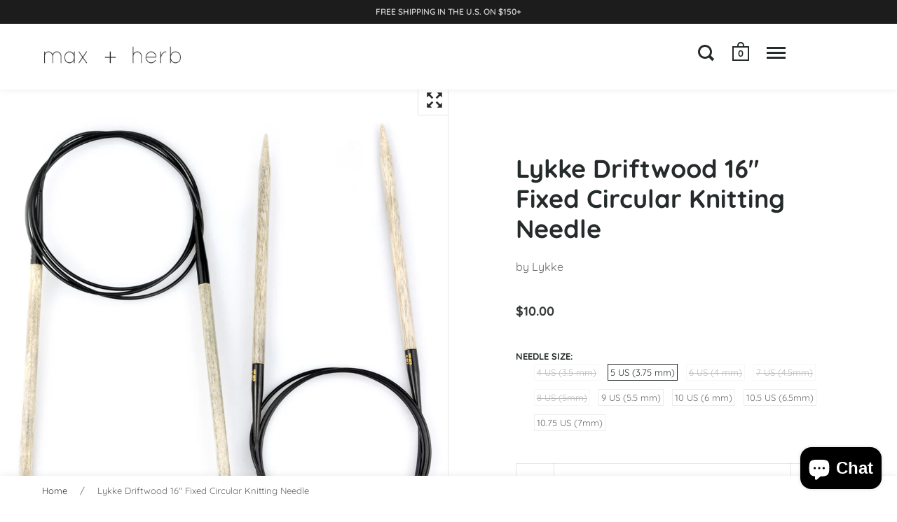

--- FILE ---
content_type: text/html; charset=utf-8
request_url: https://maxandherb.com/products/copy-of-lykke-big-mango-36-fixed-circular-knitting-needle
body_size: 34562
content:
<!doctype html>
<html class="no-js" lang="en">
<head>

  <meta charset="utf-8">
  <meta name="viewport" content="width=device-width, initial-scale=1.0, height=device-height, minimum-scale=1.0">
  <meta http-equiv="X-UA-Compatible" content="IE=edge"><link rel="shortcut icon" href="//maxandherb.com/cdn/shop/files/Max_herb_Favicon_32x32.png?v=1614311947" type="image/png" /><title>Lykke Driftwood 16&quot; Fixed Circular Knitting Needle &ndash; Max and Herb
</title><meta name="description" content="Made of strong birch wood, the LYKKE 16&quot; Circular Knitting Needles are simply gorgeous and a pleasure to work with. The warmth and smoothness of hardwood nurtures sensitive fingers and provides natural strength and consistency for a lasting product. This means these needles are insanely sleek and lightweight, but amazi"><link rel="canonical" href="https://maxandherb.com/products/copy-of-lykke-big-mango-36-fixed-circular-knitting-needle"><meta property="og:type" content="product">
  <meta property="og:title" content="Lykke Driftwood 16&quot; Fixed Circular Knitting Needle">

  
    <meta property="og:image" content="http://maxandherb.com/cdn/shop/products/01-03KF-LKCDriftwood_77c00f41-05fa-4b3e-818e-1f89480c4346_1024x.jpg?v=1617979272">
    <meta property="og:image:secure_url" content="https://maxandherb.com/cdn/shop/products/01-03KF-LKCDriftwood_77c00f41-05fa-4b3e-818e-1f89480c4346_1024x.jpg?v=1617979272">
    <meta property="og:image:width" content="1024">
    <meta property="og:image:height" content="1024">
  

  <meta property="product:price:amount" content="10.00">
  <meta property="product:price:currency" content="USD">
  <meta property="product:availability" content="in stock"><meta property="og:description" content="Made of strong birch wood, the LYKKE 16&quot; Circular Knitting Needles are simply gorgeous and a pleasure to work with. The warmth and smoothness of hardwood nurtures sensitive fingers and provides natural strength and consistency for a lasting product. This means these needles are insanely sleek and lightweight, but amazi"><meta property="og:url" content="https://maxandherb.com/products/copy-of-lykke-big-mango-36-fixed-circular-knitting-needle">
<meta property="og:site_name" content="Max and Herb"><meta name="twitter:card" content="summary"><meta name="twitter:title" content="Lykke Driftwood 16&quot; Fixed Circular Knitting Needle">
  <meta name="twitter:description" content="Made of strong birch wood, the LYKKE 16&quot; Circular Knitting Needles are simply gorgeous and a pleasure to work with. The warmth and smoothness of hardwood nurtures sensitive fingers and provides natural strength and consistency for a lasting product. This means these needles are insanely sleek and lightweight, but amazingly durable at the same time! It’s a fine choice for knitting needles because it allows for tip integrity (no fraying or splintering) while also still yielding ever so slightly in your hands. With a varying greyish, driftwood-like finish, they are careful on the eyes too, making every yarn clearly visible, no matter what color you choose.  Jump right into that design you had in mind with these high-quality and artisanal needles because they won&#39;t let you down! All LYKKE needles and hooks have both US and metric sizes etched on to ensure long-term readability (sizing won&#39;t wear off). Details">
  <meta name="twitter:image" content="https://maxandherb.com/cdn/shop/products/01-03KF-LKCDriftwood_77c00f41-05fa-4b3e-818e-1f89480c4346_600x600_crop_center.jpg?v=1617979272"><script type="application/ld+json">
  {
    "@context": "http://schema.org",
    "@type": "Product",
    "offers": [{
          "@type": "Offer",
          "name": "4 US (3.5 mm)",
          "availability":"https://schema.org/OutOfStock",
          "price": 10.0,
          "priceCurrency": "USD",
          "priceValidUntil": "2026-02-08","sku": "01-03KF-LCNDriftwood16\"3.5mm","url": "/products/copy-of-lykke-big-mango-36-fixed-circular-knitting-needle/products/copy-of-lykke-big-mango-36-fixed-circular-knitting-needle?variant=39297066270775"
        },{
          "@type": "Offer",
          "name": "5 US (3.75 mm)",
          "availability":"https://schema.org/InStock",
          "price": 10.0,
          "priceCurrency": "USD",
          "priceValidUntil": "2026-02-08","sku": "01-03KF-LCNDriftwood16\"3.75mm","url": "/products/copy-of-lykke-big-mango-36-fixed-circular-knitting-needle/products/copy-of-lykke-big-mango-36-fixed-circular-knitting-needle?variant=39297066303543"
        },{
          "@type": "Offer",
          "name": "6 US (4 mm)",
          "availability":"https://schema.org/OutOfStock",
          "price": 11.0,
          "priceCurrency": "USD",
          "priceValidUntil": "2026-02-08","sku": "01-03KF-LCNDriftwood16\"4mm","url": "/products/copy-of-lykke-big-mango-36-fixed-circular-knitting-needle/products/copy-of-lykke-big-mango-36-fixed-circular-knitting-needle?variant=39297066336311"
        },{
          "@type": "Offer",
          "name": "7 US (4.5mm)",
          "availability":"https://schema.org/OutOfStock",
          "price": 11.0,
          "priceCurrency": "USD",
          "priceValidUntil": "2026-02-08","sku": "01-03KF-LCNDriftwood16\"4.5mm","url": "/products/copy-of-lykke-big-mango-36-fixed-circular-knitting-needle/products/copy-of-lykke-big-mango-36-fixed-circular-knitting-needle?variant=39297066369079"
        },{
          "@type": "Offer",
          "name": "8 US (5mm)",
          "availability":"https://schema.org/OutOfStock",
          "price": 11.0,
          "priceCurrency": "USD",
          "priceValidUntil": "2026-02-08","sku": "01-03KF-LCNDriftwood16\"5mm","url": "/products/copy-of-lykke-big-mango-36-fixed-circular-knitting-needle/products/copy-of-lykke-big-mango-36-fixed-circular-knitting-needle?variant=39297066401847"
        },{
          "@type": "Offer",
          "name": "9 US (5.5 mm)",
          "availability":"https://schema.org/InStock",
          "price": 11.0,
          "priceCurrency": "USD",
          "priceValidUntil": "2026-02-08","sku": "01-03KF-LCNDriftwood16\"5.5mm","url": "/products/copy-of-lykke-big-mango-36-fixed-circular-knitting-needle/products/copy-of-lykke-big-mango-36-fixed-circular-knitting-needle?variant=39297082785847"
        },{
          "@type": "Offer",
          "name": "10 US (6 mm)",
          "availability":"https://schema.org/InStock",
          "price": 12.0,
          "priceCurrency": "USD",
          "priceValidUntil": "2026-02-08","sku": "01-03KF-LCNDriftwood16\"6mm","url": "/products/copy-of-lykke-big-mango-36-fixed-circular-knitting-needle/products/copy-of-lykke-big-mango-36-fixed-circular-knitting-needle?variant=39297082556471"
        },{
          "@type": "Offer",
          "name": "10.5 US (6.5mm)",
          "availability":"https://schema.org/InStock",
          "price": 12.0,
          "priceCurrency": "USD",
          "priceValidUntil": "2026-02-08","sku": "01-03KF-LCNDriftwood16\"6.5mm","url": "/products/copy-of-lykke-big-mango-36-fixed-circular-knitting-needle/products/copy-of-lykke-big-mango-36-fixed-circular-knitting-needle?variant=39297082294327"
        },{
          "@type": "Offer",
          "name": "10.75 US (7mm)",
          "availability":"https://schema.org/InStock",
          "price": 12.0,
          "priceCurrency": "USD",
          "priceValidUntil": "2026-02-08","sku": "01-03KF-LCNDriftwood16\"6.5mm","url": "/products/copy-of-lykke-big-mango-36-fixed-circular-knitting-needle/products/copy-of-lykke-big-mango-36-fixed-circular-knitting-needle?variant=39597368770615"
        }],"gtin12": "841275123380",
      "productId": "841275123380","brand": {
      "name": "Lykke"
    },
    "name": "Lykke Driftwood 16\" Fixed Circular Knitting Needle",
    "description": "Made of strong birch wood, the LYKKE 16\" Circular Knitting Needles are simply gorgeous and a pleasure to work with. The warmth and smoothness of hardwood nurtures sensitive fingers and provides natural strength and consistency for a lasting product. This means these needles are insanely sleek and lightweight, but amazingly durable at the same time!\nIt’s a fine choice for knitting needles because it allows for tip integrity (no fraying or splintering) while also still yielding ever so slightly in your hands. With a varying greyish, driftwood-like finish, they are careful on the eyes too, making every yarn clearly visible, no matter what color you choose. \nJump right into that design you had in mind with these high-quality and artisanal needles because they won't let you down!\nAll LYKKE needles and hooks have both US and metric sizes etched on to ensure long-term readability (sizing won't wear off).\n\n\nDetails\nCare Instructions\nImportant Info\n\n\n\nWHY WE LOVE IT  — Incredibly lightweight, amazingly durable + everlasting, natural, did I mention gorgeous looking? \nCONTENT  — 100% Birch Wood\nORIGIN  —  Nepal\nHigh-quality wooden needles will naturally become slicker with use (from the lanolin in wool and oil from knitters’ hands). If needed, it is  a good idea to clean with muslin or shammy.  I do not recommend using beeswax since I have not personally tested this theory on these products; therefore, I cannot say with certainty that it works or that it will not damage the needles. Besides, I do not recommend using anything on your needles as it may void the warranty.\nI do suggest using stoppers when not knitting, so that they may be stored safely while not in use and their tips remain intact. Please keep them out of extreme temperatures and direct sunlight - too much heat will make the smooth finish dull.\nLastly, I also do not recommend using any lotions on your hands while knitting - certain chemicals react with the wood, causing the finish to become dull very quickly. \n\n\nThe needles and hooks are handcrafted and assembled in Nepal, using production routines that do not rely on mechanized automation. Instead, their products benefit from the skilled and graceful human touch of their skilled Nepalese craftspeople. Revenue from the sale of LYKKE Crafts products also serves to Make Happy in that community through varied benefit programs for the workers, their children, and the community. We are so happy and proud to support the growth and development of the local economies. \n\nPlease note that we try our best to display our colors as accurately as possible, but due to monitor differences and the dyed process, actual colors may vary slightly from what appears online. Feel free to contact us at hello@maxandherb.com if you have any questions\n\n",
    "category": "Accessories",
    "url": "/products/copy-of-lykke-big-mango-36-fixed-circular-knitting-needle/products/copy-of-lykke-big-mango-36-fixed-circular-knitting-needle",
    "sku": "01-03KF-LCNDriftwood16\"3.75mm",
    "image": {
      "@type": "ImageObject",
      "url": "https://maxandherb.com/cdn/shop/products/01-03KF-LKCDriftwood_77c00f41-05fa-4b3e-818e-1f89480c4346_1024x.jpg?v=1617979272",
      "image": "https://maxandherb.com/cdn/shop/products/01-03KF-LKCDriftwood_77c00f41-05fa-4b3e-818e-1f89480c4346_1024x.jpg?v=1617979272",
      "name": "Lykke Driftwood 16\" Fixed Circular Knitting Needle",
      "width": "1024",
      "height": "1024"
    }
  }
  </script><script type="application/ld+json">
  {
    "@context": "http://schema.org",
    "@type": "BreadcrumbList",
  "itemListElement": [{
      "@type": "ListItem",
      "position": 1,
      "name": "Home",
      "item": "https://maxandherb.com"
    },{
          "@type": "ListItem",
          "position": 2,
          "name": "Lykke Driftwood 16\" Fixed Circular Knitting Needle",
          "item": "https://maxandherb.com/products/copy-of-lykke-big-mango-36-fixed-circular-knitting-needle"
        }]
  }
  </script><script type="application/ld+json">
  {
    "@context": "http://schema.org",
    "@type" : "Organization",
  "name" : "Max and Herb",
  "url" : "https://maxandherb.com",
  "potentialAction": {
    "@type": "SearchAction",
    "target": "/search?q={search_term}",
    "query-input": "required name=search_term"
  }
  }
  </script><script>
    2===performance.navigation.type&&location.reload(!0);
  </script>

  <link rel="preload" as="style" href="//maxandherb.com/cdn/shop/t/25/assets/theme.css?v=107161613399788948031635333270">
  <link rel="preload" as="script" href="//maxandherb.com/cdn/shop/t/25/assets/theme.min.js?v=42892389447913636921635333271">

  <link rel="preconnect" href="https://cdn.shopify.com">
  <link rel="preconnect" href="https://fonts.shopifycdn.com">
  <link rel="dns-prefetch" href="https://productreviews.shopifycdn.com"><link rel="preload" href="//maxandherb.com/cdn/fonts/quicksand/quicksand_n7.d375fe11182475f82f7bb6306a0a0e4018995610.woff2" as="font" type="font/woff2" crossorigin><link rel="preload" href="//maxandherb.com/cdn/fonts/quicksand/quicksand_n4.bf8322a9d1da765aa396ad7b6eeb81930a6214de.woff2" as="font" type="font/woff2" crossorigin><style type="text/css">/* Fonts */

  @font-face {
  font-family: Quicksand;
  font-weight: 700;
  font-style: normal;
  font-display: swap;
  src: url("//maxandherb.com/cdn/fonts/quicksand/quicksand_n7.d375fe11182475f82f7bb6306a0a0e4018995610.woff2") format("woff2"),
       url("//maxandherb.com/cdn/fonts/quicksand/quicksand_n7.8ac2ae2fc4b90ef79aaa7aedb927d39f9f9aa3f4.woff") format("woff");
}


  @font-face {
  font-family: Quicksand;
  font-weight: 400;
  font-style: normal;
  font-display: swap;
  src: url("//maxandherb.com/cdn/fonts/quicksand/quicksand_n4.bf8322a9d1da765aa396ad7b6eeb81930a6214de.woff2") format("woff2"),
       url("//maxandherb.com/cdn/fonts/quicksand/quicksand_n4.fa4cbd232d3483059e72b11f7239959a64c98426.woff") format("woff");
}

@font-face {
  font-family: Quicksand;
  font-weight: 700;
  font-style: normal;
  font-display: swap;
  src: url("//maxandherb.com/cdn/fonts/quicksand/quicksand_n7.d375fe11182475f82f7bb6306a0a0e4018995610.woff2") format("woff2"),
       url("//maxandherb.com/cdn/fonts/quicksand/quicksand_n7.8ac2ae2fc4b90ef79aaa7aedb927d39f9f9aa3f4.woff") format("woff");
}

@font-face {
  font-family: Quicksand;
  font-weight: 400;
  font-style: normal;
  font-display: swap;
  src: url("//maxandherb.com/cdn/fonts/quicksand/quicksand_n4.bf8322a9d1da765aa396ad7b6eeb81930a6214de.woff2") format("woff2"),
       url("//maxandherb.com/cdn/fonts/quicksand/quicksand_n4.fa4cbd232d3483059e72b11f7239959a64c98426.woff") format("woff");
}

@font-face {
  font-family: Quicksand;
  font-weight: 600;
  font-style: normal;
  font-display: swap;
  src: url("//maxandherb.com/cdn/fonts/quicksand/quicksand_n6.2d744c302b66242b8689223a01c2ae7d363b7b45.woff2") format("woff2"),
       url("//maxandherb.com/cdn/fonts/quicksand/quicksand_n6.0d771117677705be6acb5844d65cf2b9cbf6ea3d.woff") format("woff");
}

:root {

    /* Color variables */

    --color-text: 37, 42, 43;
    --color-text-foreground: 255, 255, 255;;

    --color-accent: 197, 141, 150;
    --color-accent-foreground: 0, 0, 0;

    --color-background: 255, 255, 255;
    --color-background-second: 240, 240, 240;
    --color-background-third: 232, 232, 232;
    --color-background-fourth: 247, 247, 247;

    --color-body-text: #252a2b;
    --color-body: #ffffff;
    --color-bg: #ffffff;

    /* Font variables */

    --font-stack-headings: Quicksand, sans-serif;
    --font-weight-headings: 700;
    --font-style-headings: normal;

    --font-stack-body: Quicksand, sans-serif;
    --font-weight-body: 400;--font-weight-body-bold: 700;--font-style-body: normal;

    --font-stack-menu: Quicksand, sans-serif;
    --font-weight-menu: 400;--font-weight-menu-bold: 600;--font-style-menu: normal;

  }

  select {
    background-image: url("data:image/svg+xml,%3Csvg version='1.1' xmlns='http://www.w3.org/2000/svg' xmlns:xlink='http://www.w3.org/1999/xlink' x='0px' y='0px' viewBox='0 0 12 8' style='enable-background:new 0 0 12 8; width: 12px; height: 8px;' xml:space='preserve'%3E%3Cpolyline fill='rgba(37, 42, 43, .42)' points='0,2 2,0 6,4 10,0 12,2 6,8 0,2 '%3E%3C/polyline%3E%3C/svg%3E");;
  }

</style><link rel="stylesheet" href="//maxandherb.com/cdn/shop/t/25/assets/theme.css?v=107161613399788948031635333270">

  <script>window.performance && window.performance.mark && window.performance.mark('shopify.content_for_header.start');</script><meta name="google-site-verification" content="0-jLgY5lKdgiwMDu20R5Qm3kCFZAjPduPLECo5JSXPc">
<meta id="shopify-digital-wallet" name="shopify-digital-wallet" content="/6408699969/digital_wallets/dialog">
<meta name="shopify-checkout-api-token" content="5568ddc705229d3ad47a28c0b7eb9da5">
<link rel="alternate" hreflang="x-default" href="https://maxandherb.com/products/copy-of-lykke-big-mango-36-fixed-circular-knitting-needle">
<link rel="alternate" hreflang="en" href="https://maxandherb.com/products/copy-of-lykke-big-mango-36-fixed-circular-knitting-needle">
<link rel="alternate" hreflang="en-AU" href="https://maxandherb.com/en-au/products/copy-of-lykke-big-mango-36-fixed-circular-knitting-needle">
<link rel="alternate" type="application/json+oembed" href="https://maxandherb.com/products/copy-of-lykke-big-mango-36-fixed-circular-knitting-needle.oembed">
<script async="async" src="/checkouts/internal/preloads.js?locale=en-US"></script>
<link rel="preconnect" href="https://shop.app" crossorigin="anonymous">
<script async="async" src="https://shop.app/checkouts/internal/preloads.js?locale=en-US&shop_id=6408699969" crossorigin="anonymous"></script>
<script id="apple-pay-shop-capabilities" type="application/json">{"shopId":6408699969,"countryCode":"US","currencyCode":"USD","merchantCapabilities":["supports3DS"],"merchantId":"gid:\/\/shopify\/Shop\/6408699969","merchantName":"Max and Herb","requiredBillingContactFields":["postalAddress","email"],"requiredShippingContactFields":["postalAddress","email"],"shippingType":"shipping","supportedNetworks":["visa","masterCard","amex","discover","elo","jcb"],"total":{"type":"pending","label":"Max and Herb","amount":"1.00"},"shopifyPaymentsEnabled":true,"supportsSubscriptions":true}</script>
<script id="shopify-features" type="application/json">{"accessToken":"5568ddc705229d3ad47a28c0b7eb9da5","betas":["rich-media-storefront-analytics"],"domain":"maxandherb.com","predictiveSearch":true,"shopId":6408699969,"locale":"en"}</script>
<script>var Shopify = Shopify || {};
Shopify.shop = "maxandherb.myshopify.com";
Shopify.locale = "en";
Shopify.currency = {"active":"USD","rate":"1.0"};
Shopify.country = "US";
Shopify.theme = {"name":"Split Version 2.8.1 - before new story","id":120633393207,"schema_name":"Split","schema_version":"2.8.1","theme_store_id":842,"role":"main"};
Shopify.theme.handle = "null";
Shopify.theme.style = {"id":null,"handle":null};
Shopify.cdnHost = "maxandherb.com/cdn";
Shopify.routes = Shopify.routes || {};
Shopify.routes.root = "/";</script>
<script type="module">!function(o){(o.Shopify=o.Shopify||{}).modules=!0}(window);</script>
<script>!function(o){function n(){var o=[];function n(){o.push(Array.prototype.slice.apply(arguments))}return n.q=o,n}var t=o.Shopify=o.Shopify||{};t.loadFeatures=n(),t.autoloadFeatures=n()}(window);</script>
<script>
  window.ShopifyPay = window.ShopifyPay || {};
  window.ShopifyPay.apiHost = "shop.app\/pay";
  window.ShopifyPay.redirectState = null;
</script>
<script id="shop-js-analytics" type="application/json">{"pageType":"product"}</script>
<script defer="defer" async type="module" src="//maxandherb.com/cdn/shopifycloud/shop-js/modules/v2/client.init-shop-cart-sync_WVOgQShq.en.esm.js"></script>
<script defer="defer" async type="module" src="//maxandherb.com/cdn/shopifycloud/shop-js/modules/v2/chunk.common_C_13GLB1.esm.js"></script>
<script defer="defer" async type="module" src="//maxandherb.com/cdn/shopifycloud/shop-js/modules/v2/chunk.modal_CLfMGd0m.esm.js"></script>
<script type="module">
  await import("//maxandherb.com/cdn/shopifycloud/shop-js/modules/v2/client.init-shop-cart-sync_WVOgQShq.en.esm.js");
await import("//maxandherb.com/cdn/shopifycloud/shop-js/modules/v2/chunk.common_C_13GLB1.esm.js");
await import("//maxandherb.com/cdn/shopifycloud/shop-js/modules/v2/chunk.modal_CLfMGd0m.esm.js");

  window.Shopify.SignInWithShop?.initShopCartSync?.({"fedCMEnabled":true,"windoidEnabled":true});

</script>
<script defer="defer" async type="module" src="//maxandherb.com/cdn/shopifycloud/shop-js/modules/v2/client.payment-terms_DvAbEhzd.en.esm.js"></script>
<script defer="defer" async type="module" src="//maxandherb.com/cdn/shopifycloud/shop-js/modules/v2/chunk.common_C_13GLB1.esm.js"></script>
<script defer="defer" async type="module" src="//maxandherb.com/cdn/shopifycloud/shop-js/modules/v2/chunk.modal_CLfMGd0m.esm.js"></script>
<script type="module">
  await import("//maxandherb.com/cdn/shopifycloud/shop-js/modules/v2/client.payment-terms_DvAbEhzd.en.esm.js");
await import("//maxandherb.com/cdn/shopifycloud/shop-js/modules/v2/chunk.common_C_13GLB1.esm.js");
await import("//maxandherb.com/cdn/shopifycloud/shop-js/modules/v2/chunk.modal_CLfMGd0m.esm.js");

  
</script>
<script>
  window.Shopify = window.Shopify || {};
  if (!window.Shopify.featureAssets) window.Shopify.featureAssets = {};
  window.Shopify.featureAssets['shop-js'] = {"init-fed-cm":["modules/v2/client.init-fed-cm_BucUoe6W.en.esm.js","modules/v2/chunk.common_C_13GLB1.esm.js","modules/v2/chunk.modal_CLfMGd0m.esm.js"],"shop-cart-sync":["modules/v2/client.shop-cart-sync_DuR37GeY.en.esm.js","modules/v2/chunk.common_C_13GLB1.esm.js","modules/v2/chunk.modal_CLfMGd0m.esm.js"],"init-shop-email-lookup-coordinator":["modules/v2/client.init-shop-email-lookup-coordinator_CzjY5t9o.en.esm.js","modules/v2/chunk.common_C_13GLB1.esm.js","modules/v2/chunk.modal_CLfMGd0m.esm.js"],"shop-cash-offers":["modules/v2/client.shop-cash-offers_BmULhtno.en.esm.js","modules/v2/chunk.common_C_13GLB1.esm.js","modules/v2/chunk.modal_CLfMGd0m.esm.js"],"shop-login-button":["modules/v2/client.shop-login-button_DJ5ldayH.en.esm.js","modules/v2/chunk.common_C_13GLB1.esm.js","modules/v2/chunk.modal_CLfMGd0m.esm.js"],"shop-toast-manager":["modules/v2/client.shop-toast-manager_B0JfrpKj.en.esm.js","modules/v2/chunk.common_C_13GLB1.esm.js","modules/v2/chunk.modal_CLfMGd0m.esm.js"],"pay-button":["modules/v2/client.pay-button_CrPSEbOK.en.esm.js","modules/v2/chunk.common_C_13GLB1.esm.js","modules/v2/chunk.modal_CLfMGd0m.esm.js"],"init-shop-cart-sync":["modules/v2/client.init-shop-cart-sync_WVOgQShq.en.esm.js","modules/v2/chunk.common_C_13GLB1.esm.js","modules/v2/chunk.modal_CLfMGd0m.esm.js"],"init-customer-accounts":["modules/v2/client.init-customer-accounts_jNk9cPYQ.en.esm.js","modules/v2/client.shop-login-button_DJ5ldayH.en.esm.js","modules/v2/chunk.common_C_13GLB1.esm.js","modules/v2/chunk.modal_CLfMGd0m.esm.js"],"init-customer-accounts-sign-up":["modules/v2/client.init-customer-accounts-sign-up_CnczCz9H.en.esm.js","modules/v2/client.shop-login-button_DJ5ldayH.en.esm.js","modules/v2/chunk.common_C_13GLB1.esm.js","modules/v2/chunk.modal_CLfMGd0m.esm.js"],"init-windoid":["modules/v2/client.init-windoid_DuP9q_di.en.esm.js","modules/v2/chunk.common_C_13GLB1.esm.js","modules/v2/chunk.modal_CLfMGd0m.esm.js"],"shop-button":["modules/v2/client.shop-button_B_U3bv27.en.esm.js","modules/v2/chunk.common_C_13GLB1.esm.js","modules/v2/chunk.modal_CLfMGd0m.esm.js"],"avatar":["modules/v2/client.avatar_BTnouDA3.en.esm.js"],"shop-login":["modules/v2/client.shop-login_B9ccPdmx.en.esm.js","modules/v2/chunk.common_C_13GLB1.esm.js","modules/v2/chunk.modal_CLfMGd0m.esm.js"],"checkout-modal":["modules/v2/client.checkout-modal_pBPyh9w8.en.esm.js","modules/v2/chunk.common_C_13GLB1.esm.js","modules/v2/chunk.modal_CLfMGd0m.esm.js"],"shop-follow-button":["modules/v2/client.shop-follow-button_CsYC63q7.en.esm.js","modules/v2/chunk.common_C_13GLB1.esm.js","modules/v2/chunk.modal_CLfMGd0m.esm.js"],"init-shop-for-new-customer-accounts":["modules/v2/client.init-shop-for-new-customer-accounts_BUoCy7a5.en.esm.js","modules/v2/client.shop-login-button_DJ5ldayH.en.esm.js","modules/v2/chunk.common_C_13GLB1.esm.js","modules/v2/chunk.modal_CLfMGd0m.esm.js"],"lead-capture":["modules/v2/client.lead-capture_D0K_KgYb.en.esm.js","modules/v2/chunk.common_C_13GLB1.esm.js","modules/v2/chunk.modal_CLfMGd0m.esm.js"],"payment-terms":["modules/v2/client.payment-terms_DvAbEhzd.en.esm.js","modules/v2/chunk.common_C_13GLB1.esm.js","modules/v2/chunk.modal_CLfMGd0m.esm.js"]};
</script>
<script>(function() {
  var isLoaded = false;
  function asyncLoad() {
    if (isLoaded) return;
    isLoaded = true;
    var urls = ["https:\/\/chimpstatic.com\/mcjs-connected\/js\/users\/3d49d62906f6161f91f4f358f\/0acefcdc4680404609b448614.js?shop=maxandherb.myshopify.com"];
    for (var i = 0; i < urls.length; i++) {
      var s = document.createElement('script');
      s.type = 'text/javascript';
      s.async = true;
      s.src = urls[i];
      var x = document.getElementsByTagName('script')[0];
      x.parentNode.insertBefore(s, x);
    }
  };
  if(window.attachEvent) {
    window.attachEvent('onload', asyncLoad);
  } else {
    window.addEventListener('load', asyncLoad, false);
  }
})();</script>
<script id="__st">var __st={"a":6408699969,"offset":-18000,"reqid":"2ef371f8-9f87-42e3-9361-e693751cfac8-1769714764","pageurl":"maxandherb.com\/products\/copy-of-lykke-big-mango-36-fixed-circular-knitting-needle","u":"16275fd27161","p":"product","rtyp":"product","rid":6549988278327};</script>
<script>window.ShopifyPaypalV4VisibilityTracking = true;</script>
<script id="captcha-bootstrap">!function(){'use strict';const t='contact',e='account',n='new_comment',o=[[t,t],['blogs',n],['comments',n],[t,'customer']],c=[[e,'customer_login'],[e,'guest_login'],[e,'recover_customer_password'],[e,'create_customer']],r=t=>t.map((([t,e])=>`form[action*='/${t}']:not([data-nocaptcha='true']) input[name='form_type'][value='${e}']`)).join(','),a=t=>()=>t?[...document.querySelectorAll(t)].map((t=>t.form)):[];function s(){const t=[...o],e=r(t);return a(e)}const i='password',u='form_key',d=['recaptcha-v3-token','g-recaptcha-response','h-captcha-response',i],f=()=>{try{return window.sessionStorage}catch{return}},m='__shopify_v',_=t=>t.elements[u];function p(t,e,n=!1){try{const o=window.sessionStorage,c=JSON.parse(o.getItem(e)),{data:r}=function(t){const{data:e,action:n}=t;return t[m]||n?{data:e,action:n}:{data:t,action:n}}(c);for(const[e,n]of Object.entries(r))t.elements[e]&&(t.elements[e].value=n);n&&o.removeItem(e)}catch(o){console.error('form repopulation failed',{error:o})}}const l='form_type',E='cptcha';function T(t){t.dataset[E]=!0}const w=window,h=w.document,L='Shopify',v='ce_forms',y='captcha';let A=!1;((t,e)=>{const n=(g='f06e6c50-85a8-45c8-87d0-21a2b65856fe',I='https://cdn.shopify.com/shopifycloud/storefront-forms-hcaptcha/ce_storefront_forms_captcha_hcaptcha.v1.5.2.iife.js',D={infoText:'Protected by hCaptcha',privacyText:'Privacy',termsText:'Terms'},(t,e,n)=>{const o=w[L][v],c=o.bindForm;if(c)return c(t,g,e,D).then(n);var r;o.q.push([[t,g,e,D],n]),r=I,A||(h.body.append(Object.assign(h.createElement('script'),{id:'captcha-provider',async:!0,src:r})),A=!0)});var g,I,D;w[L]=w[L]||{},w[L][v]=w[L][v]||{},w[L][v].q=[],w[L][y]=w[L][y]||{},w[L][y].protect=function(t,e){n(t,void 0,e),T(t)},Object.freeze(w[L][y]),function(t,e,n,w,h,L){const[v,y,A,g]=function(t,e,n){const i=e?o:[],u=t?c:[],d=[...i,...u],f=r(d),m=r(i),_=r(d.filter((([t,e])=>n.includes(e))));return[a(f),a(m),a(_),s()]}(w,h,L),I=t=>{const e=t.target;return e instanceof HTMLFormElement?e:e&&e.form},D=t=>v().includes(t);t.addEventListener('submit',(t=>{const e=I(t);if(!e)return;const n=D(e)&&!e.dataset.hcaptchaBound&&!e.dataset.recaptchaBound,o=_(e),c=g().includes(e)&&(!o||!o.value);(n||c)&&t.preventDefault(),c&&!n&&(function(t){try{if(!f())return;!function(t){const e=f();if(!e)return;const n=_(t);if(!n)return;const o=n.value;o&&e.removeItem(o)}(t);const e=Array.from(Array(32),(()=>Math.random().toString(36)[2])).join('');!function(t,e){_(t)||t.append(Object.assign(document.createElement('input'),{type:'hidden',name:u})),t.elements[u].value=e}(t,e),function(t,e){const n=f();if(!n)return;const o=[...t.querySelectorAll(`input[type='${i}']`)].map((({name:t})=>t)),c=[...d,...o],r={};for(const[a,s]of new FormData(t).entries())c.includes(a)||(r[a]=s);n.setItem(e,JSON.stringify({[m]:1,action:t.action,data:r}))}(t,e)}catch(e){console.error('failed to persist form',e)}}(e),e.submit())}));const S=(t,e)=>{t&&!t.dataset[E]&&(n(t,e.some((e=>e===t))),T(t))};for(const o of['focusin','change'])t.addEventListener(o,(t=>{const e=I(t);D(e)&&S(e,y())}));const B=e.get('form_key'),M=e.get(l),P=B&&M;t.addEventListener('DOMContentLoaded',(()=>{const t=y();if(P)for(const e of t)e.elements[l].value===M&&p(e,B);[...new Set([...A(),...v().filter((t=>'true'===t.dataset.shopifyCaptcha))])].forEach((e=>S(e,t)))}))}(h,new URLSearchParams(w.location.search),n,t,e,['guest_login'])})(!0,!0)}();</script>
<script integrity="sha256-4kQ18oKyAcykRKYeNunJcIwy7WH5gtpwJnB7kiuLZ1E=" data-source-attribution="shopify.loadfeatures" defer="defer" src="//maxandherb.com/cdn/shopifycloud/storefront/assets/storefront/load_feature-a0a9edcb.js" crossorigin="anonymous"></script>
<script crossorigin="anonymous" defer="defer" src="//maxandherb.com/cdn/shopifycloud/storefront/assets/shopify_pay/storefront-65b4c6d7.js?v=20250812"></script>
<script data-source-attribution="shopify.dynamic_checkout.dynamic.init">var Shopify=Shopify||{};Shopify.PaymentButton=Shopify.PaymentButton||{isStorefrontPortableWallets:!0,init:function(){window.Shopify.PaymentButton.init=function(){};var t=document.createElement("script");t.src="https://maxandherb.com/cdn/shopifycloud/portable-wallets/latest/portable-wallets.en.js",t.type="module",document.head.appendChild(t)}};
</script>
<script data-source-attribution="shopify.dynamic_checkout.buyer_consent">
  function portableWalletsHideBuyerConsent(e){var t=document.getElementById("shopify-buyer-consent"),n=document.getElementById("shopify-subscription-policy-button");t&&n&&(t.classList.add("hidden"),t.setAttribute("aria-hidden","true"),n.removeEventListener("click",e))}function portableWalletsShowBuyerConsent(e){var t=document.getElementById("shopify-buyer-consent"),n=document.getElementById("shopify-subscription-policy-button");t&&n&&(t.classList.remove("hidden"),t.removeAttribute("aria-hidden"),n.addEventListener("click",e))}window.Shopify?.PaymentButton&&(window.Shopify.PaymentButton.hideBuyerConsent=portableWalletsHideBuyerConsent,window.Shopify.PaymentButton.showBuyerConsent=portableWalletsShowBuyerConsent);
</script>
<script>
  function portableWalletsCleanup(e){e&&e.src&&console.error("Failed to load portable wallets script "+e.src);var t=document.querySelectorAll("shopify-accelerated-checkout .shopify-payment-button__skeleton, shopify-accelerated-checkout-cart .wallet-cart-button__skeleton"),e=document.getElementById("shopify-buyer-consent");for(let e=0;e<t.length;e++)t[e].remove();e&&e.remove()}function portableWalletsNotLoadedAsModule(e){e instanceof ErrorEvent&&"string"==typeof e.message&&e.message.includes("import.meta")&&"string"==typeof e.filename&&e.filename.includes("portable-wallets")&&(window.removeEventListener("error",portableWalletsNotLoadedAsModule),window.Shopify.PaymentButton.failedToLoad=e,"loading"===document.readyState?document.addEventListener("DOMContentLoaded",window.Shopify.PaymentButton.init):window.Shopify.PaymentButton.init())}window.addEventListener("error",portableWalletsNotLoadedAsModule);
</script>

<script type="module" src="https://maxandherb.com/cdn/shopifycloud/portable-wallets/latest/portable-wallets.en.js" onError="portableWalletsCleanup(this)" crossorigin="anonymous"></script>
<script nomodule>
  document.addEventListener("DOMContentLoaded", portableWalletsCleanup);
</script>

<link id="shopify-accelerated-checkout-styles" rel="stylesheet" media="screen" href="https://maxandherb.com/cdn/shopifycloud/portable-wallets/latest/accelerated-checkout-backwards-compat.css" crossorigin="anonymous">
<style id="shopify-accelerated-checkout-cart">
        #shopify-buyer-consent {
  margin-top: 1em;
  display: inline-block;
  width: 100%;
}

#shopify-buyer-consent.hidden {
  display: none;
}

#shopify-subscription-policy-button {
  background: none;
  border: none;
  padding: 0;
  text-decoration: underline;
  font-size: inherit;
  cursor: pointer;
}

#shopify-subscription-policy-button::before {
  box-shadow: none;
}

      </style>

<script>window.performance && window.performance.mark && window.performance.mark('shopify.content_for_header.end');</script>
<noscript>
    <link rel="stylesheet" href="//maxandherb.com/cdn/shop/t/25/assets/theme.no-js.css?v=7295326775485131391635333272">
  </noscript>
  



<input type="hidden" id="social-reply-product-id" id="6549988278327"></input>

<script src="https://static-socialhead.cdnhub.co/social-reply/social-reply.min.js" defer></script>
<link rel="stylesheet" href="https://static-socialhead.cdnhub.co/social-reply/social-reply.min.css" />

<script src="https://cdn.shopify.com/extensions/e8878072-2f6b-4e89-8082-94b04320908d/inbox-1254/assets/inbox-chat-loader.js" type="text/javascript" defer="defer"></script>
<link href="https://monorail-edge.shopifysvc.com" rel="dns-prefetch">
<script>(function(){if ("sendBeacon" in navigator && "performance" in window) {try {var session_token_from_headers = performance.getEntriesByType('navigation')[0].serverTiming.find(x => x.name == '_s').description;} catch {var session_token_from_headers = undefined;}var session_cookie_matches = document.cookie.match(/_shopify_s=([^;]*)/);var session_token_from_cookie = session_cookie_matches && session_cookie_matches.length === 2 ? session_cookie_matches[1] : "";var session_token = session_token_from_headers || session_token_from_cookie || "";function handle_abandonment_event(e) {var entries = performance.getEntries().filter(function(entry) {return /monorail-edge.shopifysvc.com/.test(entry.name);});if (!window.abandonment_tracked && entries.length === 0) {window.abandonment_tracked = true;var currentMs = Date.now();var navigation_start = performance.timing.navigationStart;var payload = {shop_id: 6408699969,url: window.location.href,navigation_start,duration: currentMs - navigation_start,session_token,page_type: "product"};window.navigator.sendBeacon("https://monorail-edge.shopifysvc.com/v1/produce", JSON.stringify({schema_id: "online_store_buyer_site_abandonment/1.1",payload: payload,metadata: {event_created_at_ms: currentMs,event_sent_at_ms: currentMs}}));}}window.addEventListener('pagehide', handle_abandonment_event);}}());</script>
<script id="web-pixels-manager-setup">(function e(e,d,r,n,o){if(void 0===o&&(o={}),!Boolean(null===(a=null===(i=window.Shopify)||void 0===i?void 0:i.analytics)||void 0===a?void 0:a.replayQueue)){var i,a;window.Shopify=window.Shopify||{};var t=window.Shopify;t.analytics=t.analytics||{};var s=t.analytics;s.replayQueue=[],s.publish=function(e,d,r){return s.replayQueue.push([e,d,r]),!0};try{self.performance.mark("wpm:start")}catch(e){}var l=function(){var e={modern:/Edge?\/(1{2}[4-9]|1[2-9]\d|[2-9]\d{2}|\d{4,})\.\d+(\.\d+|)|Firefox\/(1{2}[4-9]|1[2-9]\d|[2-9]\d{2}|\d{4,})\.\d+(\.\d+|)|Chrom(ium|e)\/(9{2}|\d{3,})\.\d+(\.\d+|)|(Maci|X1{2}).+ Version\/(15\.\d+|(1[6-9]|[2-9]\d|\d{3,})\.\d+)([,.]\d+|)( \(\w+\)|)( Mobile\/\w+|) Safari\/|Chrome.+OPR\/(9{2}|\d{3,})\.\d+\.\d+|(CPU[ +]OS|iPhone[ +]OS|CPU[ +]iPhone|CPU IPhone OS|CPU iPad OS)[ +]+(15[._]\d+|(1[6-9]|[2-9]\d|\d{3,})[._]\d+)([._]\d+|)|Android:?[ /-](13[3-9]|1[4-9]\d|[2-9]\d{2}|\d{4,})(\.\d+|)(\.\d+|)|Android.+Firefox\/(13[5-9]|1[4-9]\d|[2-9]\d{2}|\d{4,})\.\d+(\.\d+|)|Android.+Chrom(ium|e)\/(13[3-9]|1[4-9]\d|[2-9]\d{2}|\d{4,})\.\d+(\.\d+|)|SamsungBrowser\/([2-9]\d|\d{3,})\.\d+/,legacy:/Edge?\/(1[6-9]|[2-9]\d|\d{3,})\.\d+(\.\d+|)|Firefox\/(5[4-9]|[6-9]\d|\d{3,})\.\d+(\.\d+|)|Chrom(ium|e)\/(5[1-9]|[6-9]\d|\d{3,})\.\d+(\.\d+|)([\d.]+$|.*Safari\/(?![\d.]+ Edge\/[\d.]+$))|(Maci|X1{2}).+ Version\/(10\.\d+|(1[1-9]|[2-9]\d|\d{3,})\.\d+)([,.]\d+|)( \(\w+\)|)( Mobile\/\w+|) Safari\/|Chrome.+OPR\/(3[89]|[4-9]\d|\d{3,})\.\d+\.\d+|(CPU[ +]OS|iPhone[ +]OS|CPU[ +]iPhone|CPU IPhone OS|CPU iPad OS)[ +]+(10[._]\d+|(1[1-9]|[2-9]\d|\d{3,})[._]\d+)([._]\d+|)|Android:?[ /-](13[3-9]|1[4-9]\d|[2-9]\d{2}|\d{4,})(\.\d+|)(\.\d+|)|Mobile Safari.+OPR\/([89]\d|\d{3,})\.\d+\.\d+|Android.+Firefox\/(13[5-9]|1[4-9]\d|[2-9]\d{2}|\d{4,})\.\d+(\.\d+|)|Android.+Chrom(ium|e)\/(13[3-9]|1[4-9]\d|[2-9]\d{2}|\d{4,})\.\d+(\.\d+|)|Android.+(UC? ?Browser|UCWEB|U3)[ /]?(15\.([5-9]|\d{2,})|(1[6-9]|[2-9]\d|\d{3,})\.\d+)\.\d+|SamsungBrowser\/(5\.\d+|([6-9]|\d{2,})\.\d+)|Android.+MQ{2}Browser\/(14(\.(9|\d{2,})|)|(1[5-9]|[2-9]\d|\d{3,})(\.\d+|))(\.\d+|)|K[Aa][Ii]OS\/(3\.\d+|([4-9]|\d{2,})\.\d+)(\.\d+|)/},d=e.modern,r=e.legacy,n=navigator.userAgent;return n.match(d)?"modern":n.match(r)?"legacy":"unknown"}(),u="modern"===l?"modern":"legacy",c=(null!=n?n:{modern:"",legacy:""})[u],f=function(e){return[e.baseUrl,"/wpm","/b",e.hashVersion,"modern"===e.buildTarget?"m":"l",".js"].join("")}({baseUrl:d,hashVersion:r,buildTarget:u}),m=function(e){var d=e.version,r=e.bundleTarget,n=e.surface,o=e.pageUrl,i=e.monorailEndpoint;return{emit:function(e){var a=e.status,t=e.errorMsg,s=(new Date).getTime(),l=JSON.stringify({metadata:{event_sent_at_ms:s},events:[{schema_id:"web_pixels_manager_load/3.1",payload:{version:d,bundle_target:r,page_url:o,status:a,surface:n,error_msg:t},metadata:{event_created_at_ms:s}}]});if(!i)return console&&console.warn&&console.warn("[Web Pixels Manager] No Monorail endpoint provided, skipping logging."),!1;try{return self.navigator.sendBeacon.bind(self.navigator)(i,l)}catch(e){}var u=new XMLHttpRequest;try{return u.open("POST",i,!0),u.setRequestHeader("Content-Type","text/plain"),u.send(l),!0}catch(e){return console&&console.warn&&console.warn("[Web Pixels Manager] Got an unhandled error while logging to Monorail."),!1}}}}({version:r,bundleTarget:l,surface:e.surface,pageUrl:self.location.href,monorailEndpoint:e.monorailEndpoint});try{o.browserTarget=l,function(e){var d=e.src,r=e.async,n=void 0===r||r,o=e.onload,i=e.onerror,a=e.sri,t=e.scriptDataAttributes,s=void 0===t?{}:t,l=document.createElement("script"),u=document.querySelector("head"),c=document.querySelector("body");if(l.async=n,l.src=d,a&&(l.integrity=a,l.crossOrigin="anonymous"),s)for(var f in s)if(Object.prototype.hasOwnProperty.call(s,f))try{l.dataset[f]=s[f]}catch(e){}if(o&&l.addEventListener("load",o),i&&l.addEventListener("error",i),u)u.appendChild(l);else{if(!c)throw new Error("Did not find a head or body element to append the script");c.appendChild(l)}}({src:f,async:!0,onload:function(){if(!function(){var e,d;return Boolean(null===(d=null===(e=window.Shopify)||void 0===e?void 0:e.analytics)||void 0===d?void 0:d.initialized)}()){var d=window.webPixelsManager.init(e)||void 0;if(d){var r=window.Shopify.analytics;r.replayQueue.forEach((function(e){var r=e[0],n=e[1],o=e[2];d.publishCustomEvent(r,n,o)})),r.replayQueue=[],r.publish=d.publishCustomEvent,r.visitor=d.visitor,r.initialized=!0}}},onerror:function(){return m.emit({status:"failed",errorMsg:"".concat(f," has failed to load")})},sri:function(e){var d=/^sha384-[A-Za-z0-9+/=]+$/;return"string"==typeof e&&d.test(e)}(c)?c:"",scriptDataAttributes:o}),m.emit({status:"loading"})}catch(e){m.emit({status:"failed",errorMsg:(null==e?void 0:e.message)||"Unknown error"})}}})({shopId: 6408699969,storefrontBaseUrl: "https://maxandherb.com",extensionsBaseUrl: "https://extensions.shopifycdn.com/cdn/shopifycloud/web-pixels-manager",monorailEndpoint: "https://monorail-edge.shopifysvc.com/unstable/produce_batch",surface: "storefront-renderer",enabledBetaFlags: ["2dca8a86"],webPixelsConfigList: [{"id":"372244535","configuration":"{\"config\":\"{\\\"pixel_id\\\":\\\"G-6L3HPB4K76\\\",\\\"target_country\\\":\\\"US\\\",\\\"gtag_events\\\":[{\\\"type\\\":\\\"begin_checkout\\\",\\\"action_label\\\":\\\"G-6L3HPB4K76\\\"},{\\\"type\\\":\\\"search\\\",\\\"action_label\\\":\\\"G-6L3HPB4K76\\\"},{\\\"type\\\":\\\"view_item\\\",\\\"action_label\\\":[\\\"G-6L3HPB4K76\\\",\\\"MC-KGYYR5MXLN\\\"]},{\\\"type\\\":\\\"purchase\\\",\\\"action_label\\\":[\\\"G-6L3HPB4K76\\\",\\\"MC-KGYYR5MXLN\\\"]},{\\\"type\\\":\\\"page_view\\\",\\\"action_label\\\":[\\\"G-6L3HPB4K76\\\",\\\"MC-KGYYR5MXLN\\\"]},{\\\"type\\\":\\\"add_payment_info\\\",\\\"action_label\\\":\\\"G-6L3HPB4K76\\\"},{\\\"type\\\":\\\"add_to_cart\\\",\\\"action_label\\\":\\\"G-6L3HPB4K76\\\"}],\\\"enable_monitoring_mode\\\":false}\"}","eventPayloadVersion":"v1","runtimeContext":"OPEN","scriptVersion":"b2a88bafab3e21179ed38636efcd8a93","type":"APP","apiClientId":1780363,"privacyPurposes":[],"dataSharingAdjustments":{"protectedCustomerApprovalScopes":["read_customer_address","read_customer_email","read_customer_name","read_customer_personal_data","read_customer_phone"]}},{"id":"120553527","configuration":"{\"pixel_id\":\"741668643354491\",\"pixel_type\":\"facebook_pixel\",\"metaapp_system_user_token\":\"-\"}","eventPayloadVersion":"v1","runtimeContext":"OPEN","scriptVersion":"ca16bc87fe92b6042fbaa3acc2fbdaa6","type":"APP","apiClientId":2329312,"privacyPurposes":["ANALYTICS","MARKETING","SALE_OF_DATA"],"dataSharingAdjustments":{"protectedCustomerApprovalScopes":["read_customer_address","read_customer_email","read_customer_name","read_customer_personal_data","read_customer_phone"]}},{"id":"43810871","configuration":"{\"tagID\":\"2613884422049\"}","eventPayloadVersion":"v1","runtimeContext":"STRICT","scriptVersion":"18031546ee651571ed29edbe71a3550b","type":"APP","apiClientId":3009811,"privacyPurposes":["ANALYTICS","MARKETING","SALE_OF_DATA"],"dataSharingAdjustments":{"protectedCustomerApprovalScopes":["read_customer_address","read_customer_email","read_customer_name","read_customer_personal_data","read_customer_phone"]}},{"id":"shopify-app-pixel","configuration":"{}","eventPayloadVersion":"v1","runtimeContext":"STRICT","scriptVersion":"0450","apiClientId":"shopify-pixel","type":"APP","privacyPurposes":["ANALYTICS","MARKETING"]},{"id":"shopify-custom-pixel","eventPayloadVersion":"v1","runtimeContext":"LAX","scriptVersion":"0450","apiClientId":"shopify-pixel","type":"CUSTOM","privacyPurposes":["ANALYTICS","MARKETING"]}],isMerchantRequest: false,initData: {"shop":{"name":"Max and Herb","paymentSettings":{"currencyCode":"USD"},"myshopifyDomain":"maxandherb.myshopify.com","countryCode":"US","storefrontUrl":"https:\/\/maxandherb.com"},"customer":null,"cart":null,"checkout":null,"productVariants":[{"price":{"amount":10.0,"currencyCode":"USD"},"product":{"title":"Lykke Driftwood 16\" Fixed Circular Knitting Needle","vendor":"Lykke","id":"6549988278327","untranslatedTitle":"Lykke Driftwood 16\" Fixed Circular Knitting Needle","url":"\/products\/copy-of-lykke-big-mango-36-fixed-circular-knitting-needle","type":"Accessories"},"id":"39297066270775","image":{"src":"\/\/maxandherb.com\/cdn\/shop\/products\/01-03KF-LKCDriftwood_77c00f41-05fa-4b3e-818e-1f89480c4346.jpg?v=1617979272"},"sku":"01-03KF-LCNDriftwood16\"3.5mm","title":"4 US (3.5 mm)","untranslatedTitle":"4 US (3.5 mm)"},{"price":{"amount":10.0,"currencyCode":"USD"},"product":{"title":"Lykke Driftwood 16\" Fixed Circular Knitting Needle","vendor":"Lykke","id":"6549988278327","untranslatedTitle":"Lykke Driftwood 16\" Fixed Circular Knitting Needle","url":"\/products\/copy-of-lykke-big-mango-36-fixed-circular-knitting-needle","type":"Accessories"},"id":"39297066303543","image":{"src":"\/\/maxandherb.com\/cdn\/shop\/products\/01-03KF-LKCDriftwood_77c00f41-05fa-4b3e-818e-1f89480c4346.jpg?v=1617979272"},"sku":"01-03KF-LCNDriftwood16\"3.75mm","title":"5 US (3.75 mm)","untranslatedTitle":"5 US (3.75 mm)"},{"price":{"amount":11.0,"currencyCode":"USD"},"product":{"title":"Lykke Driftwood 16\" Fixed Circular Knitting Needle","vendor":"Lykke","id":"6549988278327","untranslatedTitle":"Lykke Driftwood 16\" Fixed Circular Knitting Needle","url":"\/products\/copy-of-lykke-big-mango-36-fixed-circular-knitting-needle","type":"Accessories"},"id":"39297066336311","image":{"src":"\/\/maxandherb.com\/cdn\/shop\/products\/01-03KF-LKCDriftwood_77c00f41-05fa-4b3e-818e-1f89480c4346.jpg?v=1617979272"},"sku":"01-03KF-LCNDriftwood16\"4mm","title":"6 US (4 mm)","untranslatedTitle":"6 US (4 mm)"},{"price":{"amount":11.0,"currencyCode":"USD"},"product":{"title":"Lykke Driftwood 16\" Fixed Circular Knitting Needle","vendor":"Lykke","id":"6549988278327","untranslatedTitle":"Lykke Driftwood 16\" Fixed Circular Knitting Needle","url":"\/products\/copy-of-lykke-big-mango-36-fixed-circular-knitting-needle","type":"Accessories"},"id":"39297066369079","image":{"src":"\/\/maxandherb.com\/cdn\/shop\/products\/01-03KF-LKCDriftwood_77c00f41-05fa-4b3e-818e-1f89480c4346.jpg?v=1617979272"},"sku":"01-03KF-LCNDriftwood16\"4.5mm","title":"7 US (4.5mm)","untranslatedTitle":"7 US (4.5mm)"},{"price":{"amount":11.0,"currencyCode":"USD"},"product":{"title":"Lykke Driftwood 16\" Fixed Circular Knitting Needle","vendor":"Lykke","id":"6549988278327","untranslatedTitle":"Lykke Driftwood 16\" Fixed Circular Knitting Needle","url":"\/products\/copy-of-lykke-big-mango-36-fixed-circular-knitting-needle","type":"Accessories"},"id":"39297066401847","image":{"src":"\/\/maxandherb.com\/cdn\/shop\/products\/01-03KF-LKCDriftwood_77c00f41-05fa-4b3e-818e-1f89480c4346.jpg?v=1617979272"},"sku":"01-03KF-LCNDriftwood16\"5mm","title":"8 US (5mm)","untranslatedTitle":"8 US (5mm)"},{"price":{"amount":11.0,"currencyCode":"USD"},"product":{"title":"Lykke Driftwood 16\" Fixed Circular Knitting Needle","vendor":"Lykke","id":"6549988278327","untranslatedTitle":"Lykke Driftwood 16\" Fixed Circular Knitting Needle","url":"\/products\/copy-of-lykke-big-mango-36-fixed-circular-knitting-needle","type":"Accessories"},"id":"39297082785847","image":{"src":"\/\/maxandherb.com\/cdn\/shop\/products\/01-03KF-LKCDriftwood_77c00f41-05fa-4b3e-818e-1f89480c4346.jpg?v=1617979272"},"sku":"01-03KF-LCNDriftwood16\"5.5mm","title":"9 US (5.5 mm)","untranslatedTitle":"9 US (5.5 mm)"},{"price":{"amount":12.0,"currencyCode":"USD"},"product":{"title":"Lykke Driftwood 16\" Fixed Circular Knitting Needle","vendor":"Lykke","id":"6549988278327","untranslatedTitle":"Lykke Driftwood 16\" Fixed Circular Knitting Needle","url":"\/products\/copy-of-lykke-big-mango-36-fixed-circular-knitting-needle","type":"Accessories"},"id":"39297082556471","image":{"src":"\/\/maxandherb.com\/cdn\/shop\/products\/01-03KF-LKCDriftwood_77c00f41-05fa-4b3e-818e-1f89480c4346.jpg?v=1617979272"},"sku":"01-03KF-LCNDriftwood16\"6mm","title":"10 US (6 mm)","untranslatedTitle":"10 US (6 mm)"},{"price":{"amount":12.0,"currencyCode":"USD"},"product":{"title":"Lykke Driftwood 16\" Fixed Circular Knitting Needle","vendor":"Lykke","id":"6549988278327","untranslatedTitle":"Lykke Driftwood 16\" Fixed Circular Knitting Needle","url":"\/products\/copy-of-lykke-big-mango-36-fixed-circular-knitting-needle","type":"Accessories"},"id":"39297082294327","image":{"src":"\/\/maxandherb.com\/cdn\/shop\/products\/01-03KF-LKCDriftwood_77c00f41-05fa-4b3e-818e-1f89480c4346.jpg?v=1617979272"},"sku":"01-03KF-LCNDriftwood16\"6.5mm","title":"10.5 US (6.5mm)","untranslatedTitle":"10.5 US (6.5mm)"},{"price":{"amount":12.0,"currencyCode":"USD"},"product":{"title":"Lykke Driftwood 16\" Fixed Circular Knitting Needle","vendor":"Lykke","id":"6549988278327","untranslatedTitle":"Lykke Driftwood 16\" Fixed Circular Knitting Needle","url":"\/products\/copy-of-lykke-big-mango-36-fixed-circular-knitting-needle","type":"Accessories"},"id":"39597368770615","image":{"src":"\/\/maxandherb.com\/cdn\/shop\/products\/01-03KF-LKCDriftwood_77c00f41-05fa-4b3e-818e-1f89480c4346.jpg?v=1617979272"},"sku":"01-03KF-LCNDriftwood16\"6.5mm","title":"10.75 US (7mm)","untranslatedTitle":"10.75 US (7mm)"}],"purchasingCompany":null},},"https://maxandherb.com/cdn","1d2a099fw23dfb22ep557258f5m7a2edbae",{"modern":"","legacy":""},{"shopId":"6408699969","storefrontBaseUrl":"https:\/\/maxandherb.com","extensionBaseUrl":"https:\/\/extensions.shopifycdn.com\/cdn\/shopifycloud\/web-pixels-manager","surface":"storefront-renderer","enabledBetaFlags":"[\"2dca8a86\"]","isMerchantRequest":"false","hashVersion":"1d2a099fw23dfb22ep557258f5m7a2edbae","publish":"custom","events":"[[\"page_viewed\",{}],[\"product_viewed\",{\"productVariant\":{\"price\":{\"amount\":10.0,\"currencyCode\":\"USD\"},\"product\":{\"title\":\"Lykke Driftwood 16\\\" Fixed Circular Knitting Needle\",\"vendor\":\"Lykke\",\"id\":\"6549988278327\",\"untranslatedTitle\":\"Lykke Driftwood 16\\\" Fixed Circular Knitting Needle\",\"url\":\"\/products\/copy-of-lykke-big-mango-36-fixed-circular-knitting-needle\",\"type\":\"Accessories\"},\"id\":\"39297066303543\",\"image\":{\"src\":\"\/\/maxandherb.com\/cdn\/shop\/products\/01-03KF-LKCDriftwood_77c00f41-05fa-4b3e-818e-1f89480c4346.jpg?v=1617979272\"},\"sku\":\"01-03KF-LCNDriftwood16\\\"3.75mm\",\"title\":\"5 US (3.75 mm)\",\"untranslatedTitle\":\"5 US (3.75 mm)\"}}]]"});</script><script>
  window.ShopifyAnalytics = window.ShopifyAnalytics || {};
  window.ShopifyAnalytics.meta = window.ShopifyAnalytics.meta || {};
  window.ShopifyAnalytics.meta.currency = 'USD';
  var meta = {"product":{"id":6549988278327,"gid":"gid:\/\/shopify\/Product\/6549988278327","vendor":"Lykke","type":"Accessories","handle":"copy-of-lykke-big-mango-36-fixed-circular-knitting-needle","variants":[{"id":39297066270775,"price":1000,"name":"Lykke Driftwood 16\" Fixed Circular Knitting Needle - 4 US (3.5 mm)","public_title":"4 US (3.5 mm)","sku":"01-03KF-LCNDriftwood16\"3.5mm"},{"id":39297066303543,"price":1000,"name":"Lykke Driftwood 16\" Fixed Circular Knitting Needle - 5 US (3.75 mm)","public_title":"5 US (3.75 mm)","sku":"01-03KF-LCNDriftwood16\"3.75mm"},{"id":39297066336311,"price":1100,"name":"Lykke Driftwood 16\" Fixed Circular Knitting Needle - 6 US (4 mm)","public_title":"6 US (4 mm)","sku":"01-03KF-LCNDriftwood16\"4mm"},{"id":39297066369079,"price":1100,"name":"Lykke Driftwood 16\" Fixed Circular Knitting Needle - 7 US (4.5mm)","public_title":"7 US (4.5mm)","sku":"01-03KF-LCNDriftwood16\"4.5mm"},{"id":39297066401847,"price":1100,"name":"Lykke Driftwood 16\" Fixed Circular Knitting Needle - 8 US (5mm)","public_title":"8 US (5mm)","sku":"01-03KF-LCNDriftwood16\"5mm"},{"id":39297082785847,"price":1100,"name":"Lykke Driftwood 16\" Fixed Circular Knitting Needle - 9 US (5.5 mm)","public_title":"9 US (5.5 mm)","sku":"01-03KF-LCNDriftwood16\"5.5mm"},{"id":39297082556471,"price":1200,"name":"Lykke Driftwood 16\" Fixed Circular Knitting Needle - 10 US (6 mm)","public_title":"10 US (6 mm)","sku":"01-03KF-LCNDriftwood16\"6mm"},{"id":39297082294327,"price":1200,"name":"Lykke Driftwood 16\" Fixed Circular Knitting Needle - 10.5 US (6.5mm)","public_title":"10.5 US (6.5mm)","sku":"01-03KF-LCNDriftwood16\"6.5mm"},{"id":39597368770615,"price":1200,"name":"Lykke Driftwood 16\" Fixed Circular Knitting Needle - 10.75 US (7mm)","public_title":"10.75 US (7mm)","sku":"01-03KF-LCNDriftwood16\"6.5mm"}],"remote":false},"page":{"pageType":"product","resourceType":"product","resourceId":6549988278327,"requestId":"2ef371f8-9f87-42e3-9361-e693751cfac8-1769714764"}};
  for (var attr in meta) {
    window.ShopifyAnalytics.meta[attr] = meta[attr];
  }
</script>
<script class="analytics">
  (function () {
    var customDocumentWrite = function(content) {
      var jquery = null;

      if (window.jQuery) {
        jquery = window.jQuery;
      } else if (window.Checkout && window.Checkout.$) {
        jquery = window.Checkout.$;
      }

      if (jquery) {
        jquery('body').append(content);
      }
    };

    var hasLoggedConversion = function(token) {
      if (token) {
        return document.cookie.indexOf('loggedConversion=' + token) !== -1;
      }
      return false;
    }

    var setCookieIfConversion = function(token) {
      if (token) {
        var twoMonthsFromNow = new Date(Date.now());
        twoMonthsFromNow.setMonth(twoMonthsFromNow.getMonth() + 2);

        document.cookie = 'loggedConversion=' + token + '; expires=' + twoMonthsFromNow;
      }
    }

    var trekkie = window.ShopifyAnalytics.lib = window.trekkie = window.trekkie || [];
    if (trekkie.integrations) {
      return;
    }
    trekkie.methods = [
      'identify',
      'page',
      'ready',
      'track',
      'trackForm',
      'trackLink'
    ];
    trekkie.factory = function(method) {
      return function() {
        var args = Array.prototype.slice.call(arguments);
        args.unshift(method);
        trekkie.push(args);
        return trekkie;
      };
    };
    for (var i = 0; i < trekkie.methods.length; i++) {
      var key = trekkie.methods[i];
      trekkie[key] = trekkie.factory(key);
    }
    trekkie.load = function(config) {
      trekkie.config = config || {};
      trekkie.config.initialDocumentCookie = document.cookie;
      var first = document.getElementsByTagName('script')[0];
      var script = document.createElement('script');
      script.type = 'text/javascript';
      script.onerror = function(e) {
        var scriptFallback = document.createElement('script');
        scriptFallback.type = 'text/javascript';
        scriptFallback.onerror = function(error) {
                var Monorail = {
      produce: function produce(monorailDomain, schemaId, payload) {
        var currentMs = new Date().getTime();
        var event = {
          schema_id: schemaId,
          payload: payload,
          metadata: {
            event_created_at_ms: currentMs,
            event_sent_at_ms: currentMs
          }
        };
        return Monorail.sendRequest("https://" + monorailDomain + "/v1/produce", JSON.stringify(event));
      },
      sendRequest: function sendRequest(endpointUrl, payload) {
        // Try the sendBeacon API
        if (window && window.navigator && typeof window.navigator.sendBeacon === 'function' && typeof window.Blob === 'function' && !Monorail.isIos12()) {
          var blobData = new window.Blob([payload], {
            type: 'text/plain'
          });

          if (window.navigator.sendBeacon(endpointUrl, blobData)) {
            return true;
          } // sendBeacon was not successful

        } // XHR beacon

        var xhr = new XMLHttpRequest();

        try {
          xhr.open('POST', endpointUrl);
          xhr.setRequestHeader('Content-Type', 'text/plain');
          xhr.send(payload);
        } catch (e) {
          console.log(e);
        }

        return false;
      },
      isIos12: function isIos12() {
        return window.navigator.userAgent.lastIndexOf('iPhone; CPU iPhone OS 12_') !== -1 || window.navigator.userAgent.lastIndexOf('iPad; CPU OS 12_') !== -1;
      }
    };
    Monorail.produce('monorail-edge.shopifysvc.com',
      'trekkie_storefront_load_errors/1.1',
      {shop_id: 6408699969,
      theme_id: 120633393207,
      app_name: "storefront",
      context_url: window.location.href,
      source_url: "//maxandherb.com/cdn/s/trekkie.storefront.a804e9514e4efded663580eddd6991fcc12b5451.min.js"});

        };
        scriptFallback.async = true;
        scriptFallback.src = '//maxandherb.com/cdn/s/trekkie.storefront.a804e9514e4efded663580eddd6991fcc12b5451.min.js';
        first.parentNode.insertBefore(scriptFallback, first);
      };
      script.async = true;
      script.src = '//maxandherb.com/cdn/s/trekkie.storefront.a804e9514e4efded663580eddd6991fcc12b5451.min.js';
      first.parentNode.insertBefore(script, first);
    };
    trekkie.load(
      {"Trekkie":{"appName":"storefront","development":false,"defaultAttributes":{"shopId":6408699969,"isMerchantRequest":null,"themeId":120633393207,"themeCityHash":"14039356625493000636","contentLanguage":"en","currency":"USD","eventMetadataId":"a6b01116-9a4e-421d-a8ba-f365d8defe24"},"isServerSideCookieWritingEnabled":true,"monorailRegion":"shop_domain","enabledBetaFlags":["65f19447","b5387b81"]},"Session Attribution":{},"S2S":{"facebookCapiEnabled":true,"source":"trekkie-storefront-renderer","apiClientId":580111}}
    );

    var loaded = false;
    trekkie.ready(function() {
      if (loaded) return;
      loaded = true;

      window.ShopifyAnalytics.lib = window.trekkie;

      var originalDocumentWrite = document.write;
      document.write = customDocumentWrite;
      try { window.ShopifyAnalytics.merchantGoogleAnalytics.call(this); } catch(error) {};
      document.write = originalDocumentWrite;

      window.ShopifyAnalytics.lib.page(null,{"pageType":"product","resourceType":"product","resourceId":6549988278327,"requestId":"2ef371f8-9f87-42e3-9361-e693751cfac8-1769714764","shopifyEmitted":true});

      var match = window.location.pathname.match(/checkouts\/(.+)\/(thank_you|post_purchase)/)
      var token = match? match[1]: undefined;
      if (!hasLoggedConversion(token)) {
        setCookieIfConversion(token);
        window.ShopifyAnalytics.lib.track("Viewed Product",{"currency":"USD","variantId":39297066270775,"productId":6549988278327,"productGid":"gid:\/\/shopify\/Product\/6549988278327","name":"Lykke Driftwood 16\" Fixed Circular Knitting Needle - 4 US (3.5 mm)","price":"10.00","sku":"01-03KF-LCNDriftwood16\"3.5mm","brand":"Lykke","variant":"4 US (3.5 mm)","category":"Accessories","nonInteraction":true,"remote":false},undefined,undefined,{"shopifyEmitted":true});
      window.ShopifyAnalytics.lib.track("monorail:\/\/trekkie_storefront_viewed_product\/1.1",{"currency":"USD","variantId":39297066270775,"productId":6549988278327,"productGid":"gid:\/\/shopify\/Product\/6549988278327","name":"Lykke Driftwood 16\" Fixed Circular Knitting Needle - 4 US (3.5 mm)","price":"10.00","sku":"01-03KF-LCNDriftwood16\"3.5mm","brand":"Lykke","variant":"4 US (3.5 mm)","category":"Accessories","nonInteraction":true,"remote":false,"referer":"https:\/\/maxandherb.com\/products\/copy-of-lykke-big-mango-36-fixed-circular-knitting-needle"});
      }
    });


        var eventsListenerScript = document.createElement('script');
        eventsListenerScript.async = true;
        eventsListenerScript.src = "//maxandherb.com/cdn/shopifycloud/storefront/assets/shop_events_listener-3da45d37.js";
        document.getElementsByTagName('head')[0].appendChild(eventsListenerScript);

})();</script>
  <script>
  if (!window.ga || (window.ga && typeof window.ga !== 'function')) {
    window.ga = function ga() {
      (window.ga.q = window.ga.q || []).push(arguments);
      if (window.Shopify && window.Shopify.analytics && typeof window.Shopify.analytics.publish === 'function') {
        window.Shopify.analytics.publish("ga_stub_called", {}, {sendTo: "google_osp_migration"});
      }
      console.error("Shopify's Google Analytics stub called with:", Array.from(arguments), "\nSee https://help.shopify.com/manual/promoting-marketing/pixels/pixel-migration#google for more information.");
    };
    if (window.Shopify && window.Shopify.analytics && typeof window.Shopify.analytics.publish === 'function') {
      window.Shopify.analytics.publish("ga_stub_initialized", {}, {sendTo: "google_osp_migration"});
    }
  }
</script>
<script
  defer
  src="https://maxandherb.com/cdn/shopifycloud/perf-kit/shopify-perf-kit-3.1.0.min.js"
  data-application="storefront-renderer"
  data-shop-id="6408699969"
  data-render-region="gcp-us-east1"
  data-page-type="product"
  data-theme-instance-id="120633393207"
  data-theme-name="Split"
  data-theme-version="2.8.1"
  data-monorail-region="shop_domain"
  data-resource-timing-sampling-rate="10"
  data-shs="true"
  data-shs-beacon="true"
  data-shs-export-with-fetch="true"
  data-shs-logs-sample-rate="1"
  data-shs-beacon-endpoint="https://maxandherb.com/api/collect"
></script>
</head>

<body id="lykke-driftwood-16-quot-fixed-circular-knitting-needle" class="template-product template-product no-touchevents">

  <a href="#main" class="visually-hidden skip-to-content" tabindex="1">Skip to content</a><div id="shopify-section-header" class="shopify-section mount-header"><header id="site-header" class="site-header desktop-view--minimal header-scroll" data-logo_height="40">

  <!-- logo -->
  
  
    <span class="logo">
  

<div id="header-size-settings" data-max_desk_height="45" data-max_mobile_height="45"></div>
<script type="text/javascript">
  window.debounce=function(b,f,c){var a;return function(){var d=this,e=arguments,g=c&&!a;clearTimeout(a);a=setTimeout(function(){a=null;c||b.apply(d,e)},f);g&&b.apply(d,e)}};
  const fixVhByVars = function(){
    const maxDeskHeight = parseInt( document.getElementById('header-size-settings').dataset.max_desk_height ),
          maxMobileHeight = parseInt( document.getElementById('header-size-settings').dataset.max_mobile_height );
    if ( window.innerWidth < 480 ) {
      document.documentElement.style.setProperty('--header-padding', '14px');
      document.documentElement.style.setProperty('--header-logo', maxMobileHeight + 'px');
      document.documentElement.style.setProperty('--header-size', parseInt( maxMobileHeight + ( 14 * 2 ) ) + 'px');
      document.documentElement.style.setProperty('--window-height', parseInt( 1 + document.documentElement.clientHeight - maxMobileHeight - ( 14 * 2 ) ) + 'px');
    } else {
      document.documentElement.style.setProperty('--header-padding', '20px');
      document.documentElement.style.setProperty('--header-logo', maxDeskHeight + 'px');
      document.documentElement.style.setProperty('--header-size', parseInt( maxDeskHeight + ( 20 * 2 ) ) + 'px');
      document.documentElement.style.setProperty('--window-height', parseInt( 1 + document.documentElement.clientHeight - maxDeskHeight - ( 20 * 2 ) ) + 'px');
    }
  } 
  window.addEventListener('resize', window.debounce(fixVhByVars, 200));
  window.addEventListener('DOMContentLoaded', fixVhByVars);
  fixVhByVars();
  document.addEventListener('shopify:section:load', function(e){
    if ( e.target.id == 'shopify-section-header' ) {
      fixVhByVars();
    }
  });
</script><a class="logo-img" href="/" style="height:var(--header-logo);display:flex;align-items:center">
        <img src="//maxandherb.com/cdn/shop/files/Heatherlogo_130x40_1fa217c8-5639-459a-babe-b39267743f83.jpg?v=1613608550" alt="Max and Herb" style="max-height:40px" />
      </a>

    

    </span>
  

  <!-- menu -->

  <div id="site-nav--desktop" class="site-nav style--classic">

    <span  id="site-search-handle"  class="site-search-handle" aria-label="Open search" title="Open search">

      <a href="/search">
        <span class="search-menu" aria-hidden="true">
          <svg version="1.1" class="svg search" xmlns="http://www.w3.org/2000/svg" xmlns:xlink="http://www.w3.org/1999/xlink" x="0px" y="0px" viewBox="0 0 24 27" style="enable-background:new 0 0 24 27; width: 24px; height: 27px;" xml:space="preserve"><path d="M10,2C4.5,2,0,6.5,0,12s4.5,10,10,10s10-4.5,10-10S15.5,2,10,2z M10,19c-3.9,0-7-3.1-7-7s3.1-7,7-7s7,3.1,7,7S13.9,19,10,19z"/><rect x="17" y="17" transform="matrix(0.7071 -0.7071 0.7071 0.7071 -9.2844 19.5856)" width="4" height="8"/></svg>
        </span>
      </a>

    </span>

    <span id="site-cart-handle" class="site-cart-handle overlay" aria-label="Open cart" title="Open cart">
    
        <a href="/cart">
          <span class="cart-menu" aria-hidden="true">
            <svg version="1.1" class="svg cart" xmlns="http://www.w3.org/2000/svg" xmlns:xlink="http://www.w3.org/1999/xlink" x="0px" y="0px" viewBox="0 0 24 27" style="enable-background:new 0 0 24 27; width: 24px; height: 27px;" xml:space="preserve"><g><path d="M0,6v21h24V6H0z M22,25H2V8h20V25z"/></g><g><path d="M12,2c3,0,3,2.3,3,4h2c0-2.8-1-6-5-6S7,3.2,7,6h2C9,4.3,9,2,12,2z"/></g></svg>
            <span class="count-holder"><span class="count">0</span></span>
          </span>
        </a>
  
    </span>

    <button id="site-menu-handle" class="site-menu-handle hide portable--show" aria-label="Open menu" title="Open menu">
      <span class="hamburger-menu" aria-hidden="true"><span class="bar"></span></span>
    </button>
 


  <form method="post" action="/localization" id="localization_form" accept-charset="UTF-8" class="header-localization-form" enctype="multipart/form-data"><input type="hidden" name="form_type" value="localization" /><input type="hidden" name="utf8" value="✓" /><input type="hidden" name="_method" value="put" /><input type="hidden" name="return_to" value="/products/copy-of-lykke-big-mango-36-fixed-circular-knitting-needle" />


    


    


      <div class="currency-selector">
        <label for="CurrencySelector" class="hidden">Currency</label>
        <select name="currency" id="CurrencySelector" class="currency-selector__dropdown" data-currency-selector>
          
            <option value="AED">AED</option>
          
            <option value="AFN">AFN</option>
          
            <option value="ALL">ALL</option>
          
            <option value="AMD">AMD</option>
          
            <option value="ANG">ANG</option>
          
            <option value="AUD">AUD</option>
          
            <option value="AWG">AWG</option>
          
            <option value="AZN">AZN</option>
          
            <option value="BAM">BAM</option>
          
            <option value="BBD">BBD</option>
          
            <option value="BDT">BDT</option>
          
            <option value="BIF">BIF</option>
          
            <option value="BND">BND</option>
          
            <option value="BOB">BOB</option>
          
            <option value="BSD">BSD</option>
          
            <option value="BWP">BWP</option>
          
            <option value="BZD">BZD</option>
          
            <option value="CAD">CAD</option>
          
            <option value="CDF">CDF</option>
          
            <option value="CHF">CHF</option>
          
            <option value="CNY">CNY</option>
          
            <option value="CRC">CRC</option>
          
            <option value="CVE">CVE</option>
          
            <option value="CZK">CZK</option>
          
            <option value="DJF">DJF</option>
          
            <option value="DKK">DKK</option>
          
            <option value="DOP">DOP</option>
          
            <option value="DZD">DZD</option>
          
            <option value="EGP">EGP</option>
          
            <option value="ETB">ETB</option>
          
            <option value="EUR">EUR</option>
          
            <option value="FJD">FJD</option>
          
            <option value="FKP">FKP</option>
          
            <option value="GBP">GBP</option>
          
            <option value="GMD">GMD</option>
          
            <option value="GNF">GNF</option>
          
            <option value="GTQ">GTQ</option>
          
            <option value="GYD">GYD</option>
          
            <option value="HKD">HKD</option>
          
            <option value="HNL">HNL</option>
          
            <option value="HUF">HUF</option>
          
            <option value="IDR">IDR</option>
          
            <option value="ILS">ILS</option>
          
            <option value="INR">INR</option>
          
            <option value="ISK">ISK</option>
          
            <option value="JMD">JMD</option>
          
            <option value="JPY">JPY</option>
          
            <option value="KES">KES</option>
          
            <option value="KGS">KGS</option>
          
            <option value="KHR">KHR</option>
          
            <option value="KMF">KMF</option>
          
            <option value="KRW">KRW</option>
          
            <option value="KYD">KYD</option>
          
            <option value="KZT">KZT</option>
          
            <option value="LAK">LAK</option>
          
            <option value="LBP">LBP</option>
          
            <option value="LKR">LKR</option>
          
            <option value="MAD">MAD</option>
          
            <option value="MDL">MDL</option>
          
            <option value="MKD">MKD</option>
          
            <option value="MMK">MMK</option>
          
            <option value="MNT">MNT</option>
          
            <option value="MOP">MOP</option>
          
            <option value="MUR">MUR</option>
          
            <option value="MVR">MVR</option>
          
            <option value="MWK">MWK</option>
          
            <option value="MYR">MYR</option>
          
            <option value="NGN">NGN</option>
          
            <option value="NIO">NIO</option>
          
            <option value="NPR">NPR</option>
          
            <option value="NZD">NZD</option>
          
            <option value="PEN">PEN</option>
          
            <option value="PGK">PGK</option>
          
            <option value="PHP">PHP</option>
          
            <option value="PKR">PKR</option>
          
            <option value="PLN">PLN</option>
          
            <option value="PYG">PYG</option>
          
            <option value="QAR">QAR</option>
          
            <option value="RON">RON</option>
          
            <option value="RSD">RSD</option>
          
            <option value="RWF">RWF</option>
          
            <option value="SAR">SAR</option>
          
            <option value="SBD">SBD</option>
          
            <option value="SEK">SEK</option>
          
            <option value="SGD">SGD</option>
          
            <option value="SHP">SHP</option>
          
            <option value="SLL">SLL</option>
          
            <option value="STD">STD</option>
          
            <option value="THB">THB</option>
          
            <option value="TJS">TJS</option>
          
            <option value="TOP">TOP</option>
          
            <option value="TTD">TTD</option>
          
            <option value="TWD">TWD</option>
          
            <option value="TZS">TZS</option>
          
            <option value="UAH">UAH</option>
          
            <option value="UGX">UGX</option>
          
            <option value="USD" selected="true">USD</option>
          
            <option value="UYU">UYU</option>
          
            <option value="UZS">UZS</option>
          
            <option value="VND">VND</option>
          
            <option value="VUV">VUV</option>
          
            <option value="WST">WST</option>
          
            <option value="XAF">XAF</option>
          
            <option value="XCD">XCD</option>
          
            <option value="XOF">XOF</option>
          
            <option value="XPF">XPF</option>
          
            <option value="YER">YER</option>
          
        </select>
        <input type="hidden" id="currency_code" name="currency_code" value="USD" />
      </div>


      <script type="text/javascript">
        $(document).ready(function(){
          $('#site-header #CurrencySelector').styledSelect({
            coverClass: 'minimal-select-cover',
            innerClass: 'minimal-select-inner'
          });
          $('#site-header #CurrencySelector').parent().append($.themeAssets.arrowDown);
          $('#site-header #CurrencySelector').parent().parent().addClass('styled');
          $('#site-header #CurrencySelector').on('change', function(){
            $('#site-header #currency_code').val($('#site-header #lacurrencySelector').val());
            $('#site-header #localization_form').submit();
          })
        });
      </script>


    


    <style type="text/css">
      .header-localization-form {
        display: flex;
      }
    </style>


  </form>




  </div>

  

    

      <div class="box__banner style--bar" style="display:none;">

        
          <a href="/collections/all">
        

          <div class="content">FREE SHIPPING IN THE U.S. ON $150+</div>

        
          </a>
        

        <style>
          .site-header .box__banner {
            background-color: #1c1c1c;
            color: #d2d2d2 !important;
          }
          .site-header .box__banner a {
            color: #d2d2d2 !important;
          }
          .site-header .box__banner svg * {
            fill: #d2d2d2;
          }
        </style>

        <script type="text/javascript">
          var ad = localStorage.getItem('announcement-dismissed'),
              mo = (new Date().getMonth());
          if ( ad != mo ) {
            document.querySelector('.box__banner').style.display = 'block';
            document.querySelector('.site-header').style.marginTop = '34px';
            document.querySelector('body').classList.add('with-announcement');
          }
        </script>

        

      </div>

    

  

</header>

<div id="site-nav--mobile" class="site-nav style--sidebar">
  
  <!-- close button -->

  <button id="site-close-handle" class="site-close-handle" aria-label="Close sidebar" title="Close sidebar">
    <span class="hamburger-menu active" aria-hidden="true"><span class="bar animate"></span></span>
  </button>

  <!-- navigation -->

  <div id="site-navigation" class="site-nav-container">

    <div class="site-nav-container-last">

      <p class="title sidebar-title">Menu</p>

      <div class="top">

        <nav class="primary-menu"><ul class="link-list">

	

	

	

		<li  class="has-submenu" aria-controls="SiteNavLabel-yarn-fibers-sidebar" aria-expanded="false"  id="menu-item-yarn-fibers">

			<a class="menu-link " href="/collections/fibers">

				<span>Yarn + Fibers</span>

				
					<span class="icon"><svg width="11" height="7" viewBox="0 0 11 7" fill="none" xmlns="http://www.w3.org/2000/svg"><path fill-rule="evenodd" clip-rule="evenodd" d="M5.06067 4L1.06066 0L0 1.06066L4 5.06067L5.06066 6.12132L6.12132 5.06066L10.1213 1.06067L9.06066 8.79169e-06L5.06067 4Z" fill="black"/></svg></span>
				

			</a>

			

				<ul class="submenu normal-menu" id="SiteNavLabel-yarn-fibers-sidebar">

					<div class="submenu-holder">

						

							<li class="mega-link  " >

								<a class="menu-link " href="/collections/max-herb">
									<span>Max and Herb Yarns</span>
									
								</a>

								

							</li>

						

							<li class="mega-link  " >

								<a class="menu-link " href="/collections/fibers">
									<span>Shop by Weight </span>
									
								</a>

								

							</li>

						

							<li class="mega-link  " >

								<a class="menu-link " href="/collections/fibers">
									<span>Shop by Brand</span>
									
								</a>

								

							</li>

						

					</div>

				</ul>

			

		</li>

	

		<li  class="has-submenu" aria-controls="SiteNavLabel-accessories-sidebar" aria-expanded="false"  id="menu-item-accessories">

			<a class="menu-link " href="/collections/accessories">

				<span>Accessories</span>

				
					<span class="icon"><svg width="11" height="7" viewBox="0 0 11 7" fill="none" xmlns="http://www.w3.org/2000/svg"><path fill-rule="evenodd" clip-rule="evenodd" d="M5.06067 4L1.06066 0L0 1.06066L4 5.06067L5.06066 6.12132L6.12132 5.06066L10.1213 1.06067L9.06066 8.79169e-06L5.06067 4Z" fill="black"/></svg></span>
				

			</a>

			

				<ul class="submenu normal-menu" id="SiteNavLabel-accessories-sidebar">

					<div class="submenu-holder">

						

							<li class="mega-link  " >

								<a class="menu-link " href="/collections/knitting-needles">
									<span>Knitting Needles</span>
									
								</a>

								

							</li>

						

							<li class="mega-link  " >

								<a class="menu-link " href="/collections/crochet-hooks">
									<span>Crochet Hooks</span>
									
								</a>

								

							</li>

						

							<li class="mega-link  " >

								<a class="menu-link " href="/collections/macrame-accessories">
									<span>Macrame Accessories ➰ N E W </span>
									
								</a>

								

							</li>

						

							<li class="mega-link  " >

								<a class="menu-link " href="/collections/buttons">
									<span>Buttons</span>
									
								</a>

								

							</li>

						

							<li class="mega-link  " >

								<a class="menu-link " href="/collections/pompom-makers">
									<span>Pompom Makers</span>
									
								</a>

								

							</li>

						

							<li class="mega-link  " >

								<a class="menu-link " href="/collections/magazines-books">
									<span>Books + Magazines</span>
									
								</a>

								

							</li>

						

							<li class="mega-link  " >

								<a class="menu-link " href="/collections/cute-gifts">
									<span>Cute Gifts for Crafters</span>
									
								</a>

								

							</li>

						

					</div>

				</ul>

			

		</li>

	

		<li  class="has-submenu" aria-controls="SiteNavLabel-patterns-kits-sidebar" aria-expanded="false"  id="menu-item-patterns-kits">

			<a class="menu-link " href="/collections/patterns-kits">

				<span>Patterns + kits</span>

				
					<span class="icon"><svg width="11" height="7" viewBox="0 0 11 7" fill="none" xmlns="http://www.w3.org/2000/svg"><path fill-rule="evenodd" clip-rule="evenodd" d="M5.06067 4L1.06066 0L0 1.06066L4 5.06067L5.06066 6.12132L6.12132 5.06066L10.1213 1.06067L9.06066 8.79169e-06L5.06067 4Z" fill="black"/></svg></span>
				

			</a>

			

				<ul class="submenu normal-menu" id="SiteNavLabel-patterns-kits-sidebar">

					<div class="submenu-holder">

						

							<li class="mega-link  " >

								<a class="menu-link " href="/collections/patterns">
									<span>Patterns </span>
									
								</a>

								

							</li>

						

							<li class="mega-link  " >

								<a class="menu-link " href="/collections/kits">
									<span>Kits</span>
									
								</a>

								

							</li>

						

					</div>

				</ul>

			

		</li>

	

		<li  class="has-submenu" aria-controls="SiteNavLabel-classes-events-sidebar" aria-expanded="false"  id="menu-item-classes-events">

			<a class="menu-link " href="/collections/workshops-events">

				<span>Classes + Events</span>

				
					<span class="icon"><svg width="11" height="7" viewBox="0 0 11 7" fill="none" xmlns="http://www.w3.org/2000/svg"><path fill-rule="evenodd" clip-rule="evenodd" d="M5.06067 4L1.06066 0L0 1.06066L4 5.06067L5.06066 6.12132L6.12132 5.06066L10.1213 1.06067L9.06066 8.79169e-06L5.06067 4Z" fill="black"/></svg></span>
				

			</a>

			

				<ul class="submenu normal-menu" id="SiteNavLabel-classes-events-sidebar">

					<div class="submenu-holder">

						

							<li class="mega-link  " >

								<a class="menu-link " href="/collections/classes">
									<span>Workshops + Classes</span>
									
								</a>

								

							</li>

						

							<li class="mega-link  " >

								<a class="menu-link " href="/collections/events">
									<span>Events</span>
									
								</a>

								

							</li>

						

					</div>

				</ul>

			

		</li>

	

		<li  id="menu-item-self-care-collection">

			<a class="menu-link " href="/collections/self-care">

				<span>Self-Care Collection</span>

				

			</a>

			

		</li>

	

		<li  id="menu-item-a-special-gift-card">

			<a class="menu-link " href="/products/a-very-special-gift-card">

				<span>A Special Gift Card</span>

				

			</a>

			

		</li>

	

		<li  id="menu-item-tutorials">

			<a class="menu-link " href="/blogs/tutorials">

				<span>Tutorials</span>

				

			</a>

			

		</li>

	

	
		<li class="login">
			<a class="menu-link " href="/account/login">
				
					<span>Login</span>
				
			</a>
		</li>
	

</ul></nav>

      </div>

      <div class="to-bottom-content">

        

        <div class="site-social" aria-label="Follow us on social media"><a href="https://www.facebook.com/maxandherb" target="_blank" aria-label="Facebook"><span class="icon regular" aria-hidden="true"><svg xmlns="http://www.w3.org/2000/svg" viewBox="0 0 26 26"><path d="M24.99,0H1.16C0.43,0,0,0.43,0,1.01v23.83C0,25.57,0.43,26,1.16,26h12.71v-9.82h-3.32v-4.04h3.32V8.96c0-3.32,2.17-5.06,5.06-5.06c1.44,0,2.6,0.14,3.03,0.14v3.47h-2.02c-1.59,0-2.02,0.72-2.02,1.88v2.74h4.04l-0.87,4.04h-3.32V26h6.93c0.58,0,1.16-0.43,1.16-1.16V1.01C26,0.43,25.57,0,24.99,0z"/></svg></span></a><a href="https://www.youtube.com/channel/UCklbpr85xDeDQf_2N7Qkw_g" target="_blank" aria-label="YouTube"><span class="icon regular" aria-hidden="true"><svg xmlns="http://www.w3.org/2000/svg" viewBox="0 0 26 26"><path d="M25.76 8.2s-.24-1.77-1.06-2.6c-.95-1.06-2.13-1.06-2.6-1.06L13 4.3l-9.1.24c-.47 0-1.65 0-2.6 1.06C.47 6.43.24 8.2.24 8.2S0 10.33 0 12.45v2c0 2.13.24 4.25.24 4.25s.24 1.77 1.06 2.6c.95 1.06 2.25.95 2.84 1.06 2.12.25 8.86.25 8.86.25l9.1-.24c.47-.12 1.65-.12 2.6-1.06.83-.83 1.06-2.6 1.06-2.6s.24-2.13.24-4.26v-2c0-2.12-.24-4.25-.24-4.25zm-15.48 8.63V9.5l6.97 3.66-6.97 3.67z"/></svg></span></a><a href="https://www.pinterest.com/maxandherb" target="_blank" aria-label="Pinterest"><span class="icon regular" aria-hidden="true"><svg xmlns="http://www.w3.org/2000/svg" viewBox="0 0 26 26"><path d="M13 0C5.85 0 0 5.85 0 13c0 5.46 3.38 10.27 8.32 12.1-.13-1.04-.26-2.6 0-3.77l1.56-6.5s-.4-.65-.4-1.82c0-1.82 1.04-3.12 2.34-3.12 1.17 0 1.7.78 1.7 1.82 0 1.17-.65 2.73-1.04 4.3-.26 1.3.65 2.34 1.95 2.34 2.34 0 4.03-2.47 4.03-5.98 0-3.12-2.2-5.33-5.46-5.33-3.64 0-5.85 2.73-5.85 5.6 0 1.17.4 2.34.9 3 .13.13.13.26.13.4-.13.4-.26 1.3-.4 1.43 0 .26-.13.26-.4.13-1.56-.78-2.6-3.12-2.6-5.07 0-4.16 3-7.93 8.58-7.93 4.55 0 8.06 3.25 8.06 7.54 0 4.42-2.86 8.06-6.76 8.06-1.3 0-2.6-.65-3-1.43l-.78 3.12c-.26 1.17-1.04 2.6-1.56 3.38 1.04.52 2.34.78 3.64.78 7.15 0 13-5.85 13-13S20.15 0 13 0z"/></svg></span></a><a href="https://instagram.com/maxandherb" target="_blank" aria-label="Instagram"><span class="icon regular" aria-hidden="true"><svg xmlns="http://www.w3.org/2000/svg" viewBox="0 0 26 26"><path d="M13 2.4l5.2.1c1.3.1 1.9.3 2.4.4.6.2 1 .5 1.5 1s.7.9 1 1.5c.2.5.4 1.1.4 2.4.1 1.4.1 1.8.1 5.2l-.1 5.2c-.1 1.3-.3 1.9-.4 2.4-.2.6-.5 1-1 1.5s-.9.7-1.5 1c-.5.2-1.1.4-2.4.4-1.4.1-1.8.1-5.2.1s-3.9 0-5.2-.1-1.9-.3-2.4-.4c-.6-.2-1-.5-1.5-1s-.7-.9-1-1.5c-.2-.5-.4-1.1-.4-2.4-.1-1.4-.1-1.8-.1-5.2l.1-5.2c.1-1.3.3-1.9.4-2.4.2-.6.5-1 1-1.5s.9-.7 1.5-1c.5-.2 1.1-.4 2.4-.4 1.3-.1 1.7-.1 5.2-.1m0-2.3L7.7.2C6.3.2 5.4.4 4.5.7c-.8.4-1.5.8-2.3 1.5C1.5 3 1.1 3.7.7 4.5.4 5.4.2 6.3.1 7.7V13l.1 5.3c.1 1.4.3 2.3.6 3.1.3.9.8 1.6 1.5 2.3s1.4 1.2 2.3 1.5c.8.3 1.8.5 3.1.6 1.4.1 1.8.1 5.3.1l5.3-.1c1.4-.1 2.3-.3 3.1-.6.9-.3 1.6-.8 2.3-1.5s1.2-1.4 1.5-2.3c.3-.8.5-1.8.6-3.1.1-1.4.1-1.8.1-5.3l-.1-5.3c-.1-1.4-.3-2.3-.6-3.1-.3-.9-.8-1.6-1.5-2.3S22.3 1.1 21.4.8c-.8-.3-1.8-.5-3.1-.6S16.5.1 13 .1zm0 6.3c-3.7 0-6.6 3-6.6 6.6s3 6.6 6.6 6.6 6.6-3 6.6-6.6-2.9-6.6-6.6-6.6zm0 10.9c-2.4 0-4.3-1.9-4.3-4.3s1.9-4.3 4.3-4.3 4.3 1.9 4.3 4.3-1.9 4.3-4.3 4.3z"/><circle cx="19.9" cy="6.1" r="1.6"/></svg></span></a><a href="mailto:hello@maxandherb.com" target="_blank" aria-label="Email"><span class="icon regular" aria-hidden="true"><svg xmlns="http://www.w3.org/2000/svg" viewBox="0 0 26 26"><path d="M25.87 5.42V4.9H.1v15.28c0 .4.4.78.78.78h24.35c.4 0 .78-.4.78-.78l-.14-14.76zm-2.98.77l-9.97 8.3-9.97-8.3H22.9zM1.52 19.4V7.1l10.88 8.94c.13.13.26.13.52.13s.4 0 .52-.13L24.32 7.1v12.3H1.52z"/></svg></span></a></div>

        <div class="site-copyright">
          <p class="copy">Copyright &copy; 2026 <a href="/">Max and Herb</a></p>
          <p class="powered"><a target="_blank" rel="nofollow" href="https://www.shopify.com?utm_campaign=poweredby&amp;utm_medium=shopify&amp;utm_source=onlinestore"> </a></p>
        </div>

      </div>

    </div>

  </div>

  <!-- filters -->

  

  <!-- search -->

  <div id="site-search" class="site-nav-container" tabindex="-1">

    <div class="site-nav-container-last">

      <p class="title sidebar-title">Search</p>

      <form action="/search" method="get" class="input-group search-bar ajax" role="search" autocomplete="off">
  <input type="search" name="q" value="" placeholder="Enter a keyword" class="input-group-field" aria-label="Enter a keyword" autocomplete="off" autocorrect="off" autocapitalize="off" spellcheck="false">
  
  	<input type="hidden" name="options[prefix]" value="last" />
  
  <input type="hidden" name="type" value="product,article,page" />
  <span class="input-group-btn">
    <button type="submit" class="btn icon-fallback-text" aria-label="Search">
      <span class="icon icon-search" aria-hidden="true"><svg version="1.1" class="svg search" xmlns="http://www.w3.org/2000/svg" xmlns:xlink="http://www.w3.org/1999/xlink" x="0px" y="0px" viewBox="0 0 24 27" style="enable-background:new 0 0 24 27; width: 24px; height: 27px;" xml:space="preserve"><path d="M10,2C4.5,2,0,6.5,0,12s4.5,10,10,10s10-4.5,10-10S15.5,2,10,2z M10,19c-3.9,0-7-3.1-7-7s3.1-7,7-7s7,3.1,7,7S13.9,19,10,19z"/><rect x="17" y="17" transform="matrix(0.7071 -0.7071 0.7071 0.7071 -9.2844 19.5856)" width="4" height="8"/></svg></span>
    </button>
  </span>
</form>


      <div class="top">
        <div id="search-results" class="search-results predictive-search "></div>
      </div>

      <div id="site-search-footer"></div>

    </div>

  </div>

  <!-- cart -->
  
  <div id="site-cart" class="site-nav-container" tabindex="-1">

    <div class="site-nav-container-last">

      <div class="site-cart-heading">

        <p class="title sidebar-title">Cart</p>
        
        <p class="subtitle" data-added-singular="{{ count }} product was added to your cart" data-added-plural="{{ count }} products were added to your cart">0 products in your cart</p> 

      </div>

      <div class="top">

        
          <form action="/cart" method="post" novalidate class="cart" id="site-cart-form-sidebar">

  <div class="cart-holder" data-items="0">

    <div class="cart-items"></div><textarea name="note" id="cartSpecialInstructions" placeholder="Special instructions for seller" aria-label="Special instructions for seller"></textarea><div class="cart-out">

      <div id="CartDetails"></div>

      <p id="CartTotal">Total: <span>$0.00</span></p>
      <small>Shipping &amp; taxes calculated at checkout</small>

      <div class="cart-actions" style="margin-top: 20px;"><button class="button accent" style="margin-right: 10px;">Edit Cart</button><input type="submit" name="checkout" value="Checkout" ></div>

    </div>

  </div>

  <div class="cart-continue">
    <a href="/collections/all" class="button color">
      Continue browsing
    </a>
  </div>

</form>
        

      </div>

    </div>

  </div>

</div>

</div><main class="wrapper main-content" id="main" role="main">

    <div class="shopify-section">
  <div id="shopify-section-product" class="shopify-section mount-product mount-images mount-gallery mount-tabs"><div id="section-product" class="site-box-container container--fullscreen box--can-stick product--section"  data-collection="" data-gallery-size="1" data-id="6549988278327" data-product-available="true"data-variants="1">

  <div class="site-box box--big lap--box--bigger box--typo-big box--no-padding box__product-gallery slider" data-lap="box--bigger" data-order="0" data-images="1" data-show-progress="true" data-images-aspect="fit">

    <div class="site-box-content" data-video-looping="false" data-size="1">

      
<div 
  id="FeaturedMedia-product-20390690062391" 
  class="box--product-image gallery-item"
  data-product-media-type="image"
  data-product-single-media-wrapper
  data-media-id="20390690062391"
  tabindex="0"
  data-index="0"data-image-zoomdata-ratio="1.0154320987654322" style="padding-top: 98.48024316109422%"><img 
      src="//maxandherb.com/cdn/shop/products/01-03KF-LKCDriftwood_77c00f41-05fa-4b3e-818e-1f89480c4346_960x.jpg?v=1617979272" alt="Lykke Driftwood 16&quot; Fixed Circular Knitting Needle"
      srcset="[data-uri]"
      data-srcset="//maxandherb.com/cdn/shop/products/01-03KF-LKCDriftwood_77c00f41-05fa-4b3e-818e-1f89480c4346_600x.jpg?v=1617979272 480w, //maxandherb.com/cdn/shop/products/01-03KF-LKCDriftwood_77c00f41-05fa-4b3e-818e-1f89480c4346_900x.jpg?v=1617979272 720w, //maxandherb.com/cdn/shop/products/01-03KF-LKCDriftwood_77c00f41-05fa-4b3e-818e-1f89480c4346_1100x.jpg?v=1617979272 960w, //maxandherb.com/cdn/shop/products/01-03KF-LKCDriftwood_77c00f41-05fa-4b3e-818e-1f89480c4346_1600x.jpg?v=1617979272 1440w, //maxandherb.com/cdn/shop/products/01-03KF-LKCDriftwood_77c00f41-05fa-4b3e-818e-1f89480c4346_2100x.jpg?v=1617979272 1920w"
      data-sizes="auto"
      class="lazyload" 
      width="2632"
      height="2592"
    /><span class="lazy-preloader"></span><div class="product-zoom product-zoom-in" aria-label="Zoom in" title="Zoom in" data-master="//maxandherb.com/cdn/shop/products/01-03KF-LKCDriftwood_77c00f41-05fa-4b3e-818e-1f89480c4346.jpg?v=1617979272">
        <span class="zoom-in" aria-hidden="true"><svg version="1.1" xmlns="http://www.w3.org/2000/svg" xmlns:xlink="http://www.w3.org/1999/xlink" x="0px" y="0px"
	 viewBox="0 0 36 36" style="enable-background:new 0 0 36 36; width: 36px; height: 36px;" xml:space="preserve"><polyline points="6,14 9,11 14,16 16,14 11,9 14,6 6,6 "/><polyline points="22,6 25,9 20,14 22,16 27,11 30,14 30,6 "/><polyline points="30,22 27,25 22,20 20,22 25,27 22,30 30,30 "/><polyline points="14,30 11,27 16,22 14,20 9,25 6,22 6,30 "/></svg></span>
      </div>
    
<noscript><span class="ll-fallback" style="background-image:url(//maxandherb.com/cdn/shop/products/01-03KF-LKCDriftwood_77c00f41-05fa-4b3e-818e-1f89480c4346_960x.jpg?v=1617979272)"></span></noscript> 

</div>

    </div>

  </div>
  
  <div class="site-box box--big lap--box--bigger box--typo-big box--top-align box--column-flow box__product-content"  data-lap="box--bigger" data-order="1">

    <div class="site-box-content reduce-top-margin">

      <div>
<nav id="breadcrumb" role="navigation" aria-label="breadcrumbs">

		<a href="/">Home</a>

		
<span aria-hidden="true">/</span>
			<span>Lykke Driftwood 16" Fixed Circular Knitting Needle</span>

		

	</nav>      
        <h1 class="product-title">Lykke Driftwood 16&quot; Fixed Circular Knitting Needle</h1>

        

        <span class="variant-sku hide">01-03KF-LCNDriftwood16&quot;3.75mm
</span>

        
<p class="product-vendor">by <a href="/collections/vendors?q=Lykke" title="Lykke">Lykke</a> </p>
        
<div class="price-reviews">

          <span class="price">
  


	<div style="display: inline-block;">

              <span class="product-price">$10.00</span>
              <span class="info compare-price"></span>

              <span class="unit-price"></span>

            </div>

          </span><a class="review" href="#shopify-product-reviews">
              <span class="shopify-product-reviews-badge" data-id="6549988278327"></span>
            </a></div><div class="offers">
          
          <div id="add-to-cart-product" class="product--add-to-cart-form style--minimal" data-type="overlay"><form method="post" action="/cart/add" id="product_form_6549988278327" accept-charset="UTF-8" class="shopify-product-form" enctype="multipart/form-data"><input type="hidden" name="form_type" value="product" /><input type="hidden" name="utf8" value="✓" /><div class="product-variants-holder" ><div class="product-variant" data-name="product-needle size">

      <span class="product-variant-holder__label">Needle Size</span>

      <div class="product-variant__container"><div class="product-variant__item 
            
          ">
            <input type="radio" name="product-needle size" id="copy-of-lykke-big-mango-36-fixed-circular-knitting-needle-option-needle size-1" value="4 US (3.5 mm)"  class="product-variant__input">
            <label for="copy-of-lykke-big-mango-36-fixed-circular-knitting-needle-option-needle size-1" class="product-variant__label">4 US (3.5 mm)
</label>
          </div><div class="product-variant__item 
            
          ">
            <input type="radio" name="product-needle size" id="copy-of-lykke-big-mango-36-fixed-circular-knitting-needle-option-needle size-2" value="5 US (3.75 mm)" checked class="product-variant__input">
            <label for="copy-of-lykke-big-mango-36-fixed-circular-knitting-needle-option-needle size-2" class="product-variant__label">5 US (3.75 mm)
</label>
          </div><div class="product-variant__item 
            
          ">
            <input type="radio" name="product-needle size" id="copy-of-lykke-big-mango-36-fixed-circular-knitting-needle-option-needle size-3" value="6 US (4 mm)"  class="product-variant__input">
            <label for="copy-of-lykke-big-mango-36-fixed-circular-knitting-needle-option-needle size-3" class="product-variant__label">6 US (4 mm)
</label>
          </div><div class="product-variant__item 
            
          ">
            <input type="radio" name="product-needle size" id="copy-of-lykke-big-mango-36-fixed-circular-knitting-needle-option-needle size-4" value="7 US (4.5mm)"  class="product-variant__input">
            <label for="copy-of-lykke-big-mango-36-fixed-circular-knitting-needle-option-needle size-4" class="product-variant__label">7 US (4.5mm)
</label>
          </div><div class="product-variant__item 
            
          ">
            <input type="radio" name="product-needle size" id="copy-of-lykke-big-mango-36-fixed-circular-knitting-needle-option-needle size-5" value="8 US (5mm)"  class="product-variant__input">
            <label for="copy-of-lykke-big-mango-36-fixed-circular-knitting-needle-option-needle size-5" class="product-variant__label">8 US (5mm)
</label>
          </div><div class="product-variant__item 
            
          ">
            <input type="radio" name="product-needle size" id="copy-of-lykke-big-mango-36-fixed-circular-knitting-needle-option-needle size-6" value="9 US (5.5 mm)"  class="product-variant__input">
            <label for="copy-of-lykke-big-mango-36-fixed-circular-knitting-needle-option-needle size-6" class="product-variant__label">9 US (5.5 mm)
</label>
          </div><div class="product-variant__item 
            
          ">
            <input type="radio" name="product-needle size" id="copy-of-lykke-big-mango-36-fixed-circular-knitting-needle-option-needle size-7" value="10 US (6 mm)"  class="product-variant__input">
            <label for="copy-of-lykke-big-mango-36-fixed-circular-knitting-needle-option-needle size-7" class="product-variant__label">10 US (6 mm)
</label>
          </div><div class="product-variant__item 
            
          ">
            <input type="radio" name="product-needle size" id="copy-of-lykke-big-mango-36-fixed-circular-knitting-needle-option-needle size-8" value="10.5 US (6.5mm)"  class="product-variant__input">
            <label for="copy-of-lykke-big-mango-36-fixed-circular-knitting-needle-option-needle size-8" class="product-variant__label">10.5 US (6.5mm)
</label>
          </div><div class="product-variant__item 
            
          ">
            <input type="radio" name="product-needle size" id="copy-of-lykke-big-mango-36-fixed-circular-knitting-needle-option-needle size-9" value="10.75 US (7mm)"  class="product-variant__input">
            <label for="copy-of-lykke-big-mango-36-fixed-circular-knitting-needle-option-needle size-9" class="product-variant__label">10.75 US (7mm)
</label>
          </div></div>

    </div></div>
            
               <select class="productSelect" name="id" class="styled" style="display: none;"><option  value="39297066270775" >
                    4 US (3.5 mm)
                  </option><option  selected="selected"  value="39297066303543" >
                    5 US (3.75 mm)
                  </option><option  value="39297066336311" >
                    6 US (4 mm)
                  </option><option  value="39297066369079" >
                    7 US (4.5mm)
                  </option><option  value="39297066401847" >
                    8 US (5mm)
                  </option><option  value="39297082785847" >
                    9 US (5.5 mm)
                  </option><option  value="39297082556471" >
                    10 US (6 mm)
                  </option><option  value="39297082294327" >
                    10.5 US (6.5mm)
                  </option><option  value="39597368770615" >
                    10.75 US (7mm)
                  </option></select><div class="cart-functions payment-button--true">

                <div class="quantity-selector-holder">

    <button class="qty-button qty-minus">
      <svg version="1.0" class="svg minus" xmlns="//www.w3.org/2000/svg" xmlns:xlink="//www.w3.org  /1999/xlink" x="0px" y="0px" width="10px" height="10px" viewBox="0 0 10 10" enable-background="new 0 0 10 10" xml:space="preserve"><rect y="4" width="10" height="2"/></svg>
    </button>

    <input type="number" name="quantity" value="1" min="1" class="quantity-selector" aria-label="Quantity">

    <button class="qty-button qty-plus">
      <svg version="1.0" class="svg minus" xmlns="//www.w3.org/2000/svg" xmlns:xlink="//www.w3.org  /1999/xlink" x="0px" y="0px" width="10px" height="10px" viewBox="0 0 10 10" enable-background="new 0 0 10 10" xml:space="preserve"><rect y="4" width="10" height="2"/><rect y="4" width="10" height="2" style="transform: rotate(-90deg);transform-origin: center;"/></svg>
    </button>

  </div>

                <button type="submit" name="add" class="button color">
                  <span class="add-to-cart-text" data-add-to-cart-text=" Add to cart ">  Add to cart  </span>
                </button><div data-shopify="payment-button" class="shopify-payment-button"> <shopify-accelerated-checkout recommended="{&quot;supports_subs&quot;:true,&quot;supports_def_opts&quot;:false,&quot;name&quot;:&quot;shop_pay&quot;,&quot;wallet_params&quot;:{&quot;shopId&quot;:6408699969,&quot;merchantName&quot;:&quot;Max and Herb&quot;,&quot;personalized&quot;:true}}" fallback="{&quot;supports_subs&quot;:true,&quot;supports_def_opts&quot;:true,&quot;name&quot;:&quot;buy_it_now&quot;,&quot;wallet_params&quot;:{}}" access-token="5568ddc705229d3ad47a28c0b7eb9da5" buyer-country="US" buyer-locale="en" buyer-currency="USD" variant-params="[{&quot;id&quot;:39297066270775,&quot;requiresShipping&quot;:true},{&quot;id&quot;:39297066303543,&quot;requiresShipping&quot;:true},{&quot;id&quot;:39297066336311,&quot;requiresShipping&quot;:true},{&quot;id&quot;:39297066369079,&quot;requiresShipping&quot;:true},{&quot;id&quot;:39297066401847,&quot;requiresShipping&quot;:true},{&quot;id&quot;:39297082785847,&quot;requiresShipping&quot;:true},{&quot;id&quot;:39297082556471,&quot;requiresShipping&quot;:true},{&quot;id&quot;:39297082294327,&quot;requiresShipping&quot;:true},{&quot;id&quot;:39597368770615,&quot;requiresShipping&quot;:true}]" shop-id="6408699969" enabled-flags="[&quot;d6d12da0&quot;]" > <div class="shopify-payment-button__button" role="button" disabled aria-hidden="true" style="background-color: transparent; border: none"> <div class="shopify-payment-button__skeleton">&nbsp;</div> </div> <div class="shopify-payment-button__more-options shopify-payment-button__skeleton" role="button" disabled aria-hidden="true">&nbsp;</div> </shopify-accelerated-checkout> <small id="shopify-buyer-consent" class="hidden" aria-hidden="true" data-consent-type="subscription"> This item is a recurring or deferred purchase. By continuing, I agree to the <span id="shopify-subscription-policy-button">cancellation policy</span> and authorize you to charge my payment method at the prices, frequency and dates listed on this page until my order is fulfilled or I cancel, if permitted. </small> </div><shopify-payment-terms variant-id="39297066303543" shopify-meta="{&quot;type&quot;:&quot;product&quot;,&quot;currency_code&quot;:&quot;USD&quot;,&quot;country_code&quot;:&quot;US&quot;,&quot;variants&quot;:[{&quot;id&quot;:39297066270775,&quot;price_per_term&quot;:&quot;$5.00&quot;,&quot;full_price&quot;:&quot;$10.00&quot;,&quot;eligible&quot;:false,&quot;available&quot;:false,&quot;number_of_payment_terms&quot;:2},{&quot;id&quot;:39297066303543,&quot;price_per_term&quot;:&quot;$5.00&quot;,&quot;full_price&quot;:&quot;$10.00&quot;,&quot;eligible&quot;:false,&quot;available&quot;:true,&quot;number_of_payment_terms&quot;:2},{&quot;id&quot;:39297066336311,&quot;price_per_term&quot;:&quot;$5.50&quot;,&quot;full_price&quot;:&quot;$11.00&quot;,&quot;eligible&quot;:false,&quot;available&quot;:false,&quot;number_of_payment_terms&quot;:2},{&quot;id&quot;:39297066369079,&quot;price_per_term&quot;:&quot;$5.50&quot;,&quot;full_price&quot;:&quot;$11.00&quot;,&quot;eligible&quot;:false,&quot;available&quot;:false,&quot;number_of_payment_terms&quot;:2},{&quot;id&quot;:39297066401847,&quot;price_per_term&quot;:&quot;$5.50&quot;,&quot;full_price&quot;:&quot;$11.00&quot;,&quot;eligible&quot;:false,&quot;available&quot;:false,&quot;number_of_payment_terms&quot;:2},{&quot;id&quot;:39297082785847,&quot;price_per_term&quot;:&quot;$5.50&quot;,&quot;full_price&quot;:&quot;$11.00&quot;,&quot;eligible&quot;:false,&quot;available&quot;:true,&quot;number_of_payment_terms&quot;:2},{&quot;id&quot;:39297082556471,&quot;price_per_term&quot;:&quot;$6.00&quot;,&quot;full_price&quot;:&quot;$12.00&quot;,&quot;eligible&quot;:false,&quot;available&quot;:true,&quot;number_of_payment_terms&quot;:2},{&quot;id&quot;:39297082294327,&quot;price_per_term&quot;:&quot;$6.00&quot;,&quot;full_price&quot;:&quot;$12.00&quot;,&quot;eligible&quot;:false,&quot;available&quot;:true,&quot;number_of_payment_terms&quot;:2},{&quot;id&quot;:39597368770615,&quot;price_per_term&quot;:&quot;$6.00&quot;,&quot;full_price&quot;:&quot;$12.00&quot;,&quot;eligible&quot;:false,&quot;available&quot;:true,&quot;number_of_payment_terms&quot;:2}],&quot;min_price&quot;:&quot;$35.00&quot;,&quot;max_price&quot;:&quot;$30,000.00&quot;,&quot;financing_plans&quot;:[{&quot;min_price&quot;:&quot;$35.00&quot;,&quot;max_price&quot;:&quot;$49.99&quot;,&quot;terms&quot;:[{&quot;apr&quot;:0,&quot;loan_type&quot;:&quot;split_pay&quot;,&quot;installments_count&quot;:2}]},{&quot;min_price&quot;:&quot;$50.00&quot;,&quot;max_price&quot;:&quot;$149.99&quot;,&quot;terms&quot;:[{&quot;apr&quot;:0,&quot;loan_type&quot;:&quot;split_pay&quot;,&quot;installments_count&quot;:4}]},{&quot;min_price&quot;:&quot;$150.00&quot;,&quot;max_price&quot;:&quot;$999.99&quot;,&quot;terms&quot;:[{&quot;apr&quot;:0,&quot;loan_type&quot;:&quot;split_pay&quot;,&quot;installments_count&quot;:4},{&quot;apr&quot;:15,&quot;loan_type&quot;:&quot;interest&quot;,&quot;installments_count&quot;:3},{&quot;apr&quot;:15,&quot;loan_type&quot;:&quot;interest&quot;,&quot;installments_count&quot;:6},{&quot;apr&quot;:15,&quot;loan_type&quot;:&quot;interest&quot;,&quot;installments_count&quot;:12}]},{&quot;min_price&quot;:&quot;$1,000.00&quot;,&quot;max_price&quot;:&quot;$30,000.00&quot;,&quot;terms&quot;:[{&quot;apr&quot;:15,&quot;loan_type&quot;:&quot;interest&quot;,&quot;installments_count&quot;:3},{&quot;apr&quot;:15,&quot;loan_type&quot;:&quot;interest&quot;,&quot;installments_count&quot;:6},{&quot;apr&quot;:15,&quot;loan_type&quot;:&quot;interest&quot;,&quot;installments_count&quot;:12}]}],&quot;installments_buyer_prequalification_enabled&quot;:false,&quot;seller_id&quot;:7417}" ux-mode="iframe" show-new-buyer-incentive="false"></shopify-payment-terms></div>

              <span class="variant-quantity" "></span><input type="hidden" name="product-id" value="6549988278327" /><input type="hidden" name="section-id" value="product" /></form><div class="product-availability-container" data-store-availability-container data-base-url="https://maxandherb.com/"></div></div>

        </div>
        
        <div class="rte extract-images"><style type="text/css">.extract-images img:not(.dont-extract) { display: none; }</style><p><span data-preserver-spaces="true">Made of strong birch wood, the LYKKE 16" Circular Knitting Needles are simply gorgeous and a pleasure to work with. </span><span data-preserver-spaces="true">The warmth and smoothness of hardwood nurtures sensitive fingers and provides natural strength and consistency for a lasting product. This means t</span><span data-preserver-spaces="true">hese needles are insanely sleek and lightweight, but amazingly durable at the same time!</span></p>
<p><span data-preserver-spaces="true">It’s a fine choice for knitting needles because it allows for tip integrity (no fraying or splintering) while also still yielding ever so slightly in your hands. With a varying greyish, driftwood-like finish, they are careful on the eyes too, making every yarn clearly visible, no matter what color you choose. </span></p>
<p>Jump right into that design you had in mind with these high-quality and artisanal needles because they won't let you down!</p>
<p>All LYKKE needles and hooks have both US and metric sizes etched on to ensure long-term readability (sizing won't wear off).</p>
<div data-design="tabs" class="krown-tabs">
<div class="titles">
<h5>Details</h5>
<h5>Care Instructions</h5>
<h5>Important Info</h5>
</div>
<div class="contents">
<div class="tab">
<p><strong>WHY WE LOVE IT  — </strong>Incredibly lightweight, amazingly durable + everlasting, natural, did I mention gorgeous looking? </p>
<p><strong>CONTENT  —<span> </span></strong>100% Birch Wood</p>
<p><strong>ORIGIN  — </strong><span> Nepal</span></p>
<p>High-quality wooden needles will naturally become slicker with use (from the lanolin in wool and oil from knitters’ hands). If needed, it is  a good idea to clean with muslin or shammy.  I do not recommend using beeswax since I have not personally tested this theory on these products; therefore, I cannot say with certainty that it works or that it will not damage the needles. Besides, I do not recommend using anything on your needles as it may void the warranty.</p>
<p>I do suggest using stoppers when not knitting, so that they may be stored safely while not in use and their tips remain intact. Please keep them out of extreme temperatures and direct sunlight - too much heat will make the smooth finish dull.</p>
<p>Lastly, I also do not recommend using any lotions on your hands while knitting - certain chemicals react with the wood, causing the finish to become dull very quickly. </p>
</div>
<div class="tab">
<p><span data-preserver-spaces="true">The needles and hooks are handcrafted and assembled in Nepal, using production routines that do not rely on mechanized automation. Instead, their products benefit from the skilled and graceful human touch of their skilled Nepalese craftspeople. Revenue from the sale of LYKKE Crafts products also serves to Make Happy in that community through varied benefit programs for the workers, their children, and the community. We are so happy and proud to support the growth and development of the local economies. </span></p>
</div>
<div class="tab"><span>Please note that we try our best to display our colors as accurately as possible, but due to monitor differences and the dyed process, actual colors may vary slightly from what appears online. Feel free to contact us at hello@maxandherb.com if you have any questions</span></div>
</div>
</div>
<div class="site-sharing">
	Share:
	<a href="//twitter.com/share?text=Lykke Driftwood 16" Fixed Circular Knitting Needle&amp;url=https://maxandherb.com/products/copy-of-lykke-big-mango-36-fixed-circular-knitting-needle" target="_blank"><span class="twitter" aria-hidden="true"><svg xmlns="http://www.w3.org/2000/svg" viewBox="0 0 26 26"><path d="M25.83 5.57c-.94.47-2 .7-3.05.82 1.06-.7 1.88-1.64 2.35-2.94-1.06.6-2.1 1.06-3.4 1.3-.94-1.06-2.35-1.64-3.87-1.64-2.94 0-5.28 2.35-5.28 5.28 0 .47 0 .82.12 1.17-4.47-.23-8.35-2.34-10.93-5.5-.47.82-.7 1.64-.7 2.7 0 1.88.94 3.4 2.35 4.46a4.25 4.25 0 0 1-2.35-.7v.12c0 2.58 1.88 4.7 4.23 5.17-.47 0-.94.12-1.4.12-.35 0-.7 0-.94-.12.6 2.1 2.58 3.64 4.93 3.64-1.88 1.53-4.1 2.35-6.58 2.35-.47 0-.82 0-1.3-.12C2.35 23.18 5.17 24 8.1 24c9.75 0 15.03-8.1 15.03-15.03v-.7a9.91 9.91 0 0 0 2.7-2.7z"/></svg></span></a>
	<a href="//www.facebook.com/sharer.php?u=https://maxandherb.com/products/copy-of-lykke-big-mango-36-fixed-circular-knitting-needle" target="_blank"><span class="facebook" aria-hidden="true"><svg xmlns="http://www.w3.org/2000/svg" viewBox="0 0 26 26"><path d="M24.99,0H1.16C0.43,0,0,0.43,0,1.01v23.83C0,25.57,0.43,26,1.16,26h12.71v-9.82h-3.32v-4.04h3.32V8.96c0-3.32,2.17-5.06,5.06-5.06c1.44,0,2.6,0.14,3.03,0.14v3.47h-2.02c-1.59,0-2.02,0.72-2.02,1.88v2.74h4.04l-0.87,4.04h-3.32V26h6.93c0.58,0,1.16-0.43,1.16-1.16V1.01C26,0.43,25.57,0,24.99,0z"/></svg></span></a> 
	<a href="//pinterest.com/pin/create/button/?url=https://maxandherb.com/products/copy-of-lykke-big-mango-36-fixed-circular-knitting-needle&amp;media=//maxandherb.com/cdn/shop/products/01-03KF-LKCDriftwood_77c00f41-05fa-4b3e-818e-1f89480c4346_1024x.jpg?v=1617979272&amp;description=Lykke Driftwood 16" Fixed Circular Knitting Needle" target="_blank"><span class="pinterest" aria-hidden="true"><svg xmlns="http://www.w3.org/2000/svg" viewBox="0 0 26 26"><path d="M13 0C5.85 0 0 5.85 0 13c0 5.46 3.38 10.27 8.32 12.1-.13-1.04-.26-2.6 0-3.77l1.56-6.5s-.4-.65-.4-1.82c0-1.82 1.04-3.12 2.34-3.12 1.17 0 1.7.78 1.7 1.82 0 1.17-.65 2.73-1.04 4.3-.26 1.3.65 2.34 1.95 2.34 2.34 0 4.03-2.47 4.03-5.98 0-3.12-2.2-5.33-5.46-5.33-3.64 0-5.85 2.73-5.85 5.6 0 1.17.4 2.34.9 3 .13.13.13.26.13.4-.13.4-.26 1.3-.4 1.43 0 .26-.13.26-.4.13-1.56-.78-2.6-3.12-2.6-5.07 0-4.16 3-7.93 8.58-7.93 4.55 0 8.06 3.25 8.06 7.54 0 4.42-2.86 8.06-6.76 8.06-1.3 0-2.6-.65-3-1.43l-.78 3.12c-.26 1.17-1.04 2.6-1.56 3.38 1.04.52 2.34.78 3.64.78 7.15 0 13-5.85 13-13S20.15 0 13 0z"/></svg></span></a> 
</div></div>

      </div>

    </div>

  </div>

</div><div id="product-gallery-split" class="site-box-container container--fullscreen add-border"></div><div id="shopify-product-reviews" data-id="6549988278327"></div><script type="application/json" id="ProductJson-product" class="product-json">
    {"id":6549988278327,"title":"Lykke Driftwood 16\" Fixed Circular Knitting Needle","handle":"copy-of-lykke-big-mango-36-fixed-circular-knitting-needle","description":"\u003cp\u003e\u003cspan data-preserver-spaces=\"true\"\u003eMade of strong birch wood, the LYKKE 16\" Circular Knitting Needles are simply gorgeous and a pleasure to work with. \u003c\/span\u003e\u003cspan data-preserver-spaces=\"true\"\u003eThe warmth and smoothness of hardwood nurtures sensitive fingers and provides natural strength and consistency for a lasting product. This means t\u003c\/span\u003e\u003cspan data-preserver-spaces=\"true\"\u003ehese needles are insanely sleek and lightweight, but amazingly durable at the same time!\u003c\/span\u003e\u003c\/p\u003e\n\u003cp\u003e\u003cspan data-preserver-spaces=\"true\"\u003eIt’s a fine choice for knitting needles because it allows for tip integrity (no fraying or splintering) while also still yielding ever so slightly in your hands. With a varying greyish, driftwood-like finish, they are careful on the eyes too, making every yarn clearly visible, no matter what color you choose. \u003c\/span\u003e\u003c\/p\u003e\n\u003cp\u003eJump right into that design you had in mind with these high-quality and artisanal needles because they won't let you down!\u003c\/p\u003e\n\u003cp\u003eAll LYKKE needles and hooks have both US and metric sizes etched on to ensure long-term readability (sizing won't wear off).\u003c\/p\u003e\n\u003cdiv data-design=\"tabs\" class=\"krown-tabs\"\u003e\n\u003cdiv class=\"titles\"\u003e\n\u003ch5\u003eDetails\u003c\/h5\u003e\n\u003ch5\u003eCare Instructions\u003c\/h5\u003e\n\u003ch5\u003eImportant Info\u003c\/h5\u003e\n\u003c\/div\u003e\n\u003cdiv class=\"contents\"\u003e\n\u003cdiv class=\"tab\"\u003e\n\u003cp\u003e\u003cstrong\u003eWHY WE LOVE IT  — \u003c\/strong\u003eIncredibly lightweight, amazingly durable + everlasting, natural, did I mention gorgeous looking? \u003c\/p\u003e\n\u003cp\u003e\u003cstrong\u003eCONTENT  —\u003cspan\u003e \u003c\/span\u003e\u003c\/strong\u003e100% Birch Wood\u003c\/p\u003e\n\u003cp\u003e\u003cstrong\u003eORIGIN  — \u003c\/strong\u003e\u003cspan\u003e Nepal\u003c\/span\u003e\u003c\/p\u003e\n\u003cp\u003eHigh-quality wooden needles will naturally become slicker with use (from the lanolin in wool and oil from knitters’ hands). If needed, it is  a good idea to clean with muslin or shammy.  I do not recommend using beeswax since I have not personally tested this theory on these products; therefore, I cannot say with certainty that it works or that it will not damage the needles. Besides, I do not recommend using anything on your needles as it may void the warranty.\u003c\/p\u003e\n\u003cp\u003eI do suggest using stoppers when not knitting, so that they may be stored safely while not in use and their tips remain intact. Please keep them out of extreme temperatures and direct sunlight - too much heat will make the smooth finish dull.\u003c\/p\u003e\n\u003cp\u003eLastly, I also do not recommend using any lotions on your hands while knitting - certain chemicals react with the wood, causing the finish to become dull very quickly. \u003c\/p\u003e\n\u003c\/div\u003e\n\u003cdiv class=\"tab\"\u003e\n\u003cp\u003e\u003cspan data-preserver-spaces=\"true\"\u003eThe needles and hooks are handcrafted and assembled in Nepal, using production routines that do not rely on mechanized automation. Instead, their products benefit from the skilled and graceful human touch of their skilled Nepalese craftspeople. Revenue from the sale of LYKKE Crafts products also serves to Make Happy in that community through varied benefit programs for the workers, their children, and the community. We are so happy and proud to support the growth and development of the local economies. \u003c\/span\u003e\u003c\/p\u003e\n\u003c\/div\u003e\n\u003cdiv class=\"tab\"\u003e\u003cspan\u003ePlease note that we try our best to display our colors as accurately as possible, but due to monitor differences and the dyed process, actual colors may vary slightly from what appears online. Feel free to contact us at hello@maxandherb.com if you have any questions\u003c\/span\u003e\u003c\/div\u003e\n\u003c\/div\u003e\n\u003c\/div\u003e","published_at":"2021-04-09T14:29:37-04:00","created_at":"2021-04-09T10:41:11-04:00","vendor":"Lykke","type":"Accessories","tags":["Circular Needles","Fixed Circular Needles","Knit","Knitting Needle Type_Circular","Knitting needles","Product Type_Tools","Tools"],"price":1000,"price_min":1000,"price_max":1200,"available":true,"price_varies":true,"compare_at_price":null,"compare_at_price_min":0,"compare_at_price_max":0,"compare_at_price_varies":false,"variants":[{"id":39297066270775,"title":"4 US (3.5 mm)","option1":"4 US (3.5 mm)","option2":null,"option3":null,"sku":"01-03KF-LCNDriftwood16\"3.5mm","requires_shipping":true,"taxable":true,"featured_image":null,"available":false,"name":"Lykke Driftwood 16\" Fixed Circular Knitting Needle - 4 US (3.5 mm)","public_title":"4 US (3.5 mm)","options":["4 US (3.5 mm)"],"price":1000,"weight":8,"compare_at_price":null,"inventory_management":"shopify","barcode":"841275123373","requires_selling_plan":false,"selling_plan_allocations":[]},{"id":39297066303543,"title":"5 US (3.75 mm)","option1":"5 US (3.75 mm)","option2":null,"option3":null,"sku":"01-03KF-LCNDriftwood16\"3.75mm","requires_shipping":true,"taxable":true,"featured_image":null,"available":true,"name":"Lykke Driftwood 16\" Fixed Circular Knitting Needle - 5 US (3.75 mm)","public_title":"5 US (3.75 mm)","options":["5 US (3.75 mm)"],"price":1000,"weight":8,"compare_at_price":null,"inventory_management":"shopify","barcode":"841275123380","requires_selling_plan":false,"selling_plan_allocations":[]},{"id":39297066336311,"title":"6 US (4 mm)","option1":"6 US (4 mm)","option2":null,"option3":null,"sku":"01-03KF-LCNDriftwood16\"4mm","requires_shipping":true,"taxable":true,"featured_image":null,"available":false,"name":"Lykke Driftwood 16\" Fixed Circular Knitting Needle - 6 US (4 mm)","public_title":"6 US (4 mm)","options":["6 US (4 mm)"],"price":1100,"weight":8,"compare_at_price":null,"inventory_management":"shopify","barcode":"841275123397","requires_selling_plan":false,"selling_plan_allocations":[]},{"id":39297066369079,"title":"7 US (4.5mm)","option1":"7 US (4.5mm)","option2":null,"option3":null,"sku":"01-03KF-LCNDriftwood16\"4.5mm","requires_shipping":true,"taxable":true,"featured_image":null,"available":false,"name":"Lykke Driftwood 16\" Fixed Circular Knitting Needle - 7 US (4.5mm)","public_title":"7 US (4.5mm)","options":["7 US (4.5mm)"],"price":1100,"weight":8,"compare_at_price":null,"inventory_management":"shopify","barcode":"841275123403","requires_selling_plan":false,"selling_plan_allocations":[]},{"id":39297066401847,"title":"8 US (5mm)","option1":"8 US (5mm)","option2":null,"option3":null,"sku":"01-03KF-LCNDriftwood16\"5mm","requires_shipping":true,"taxable":true,"featured_image":null,"available":false,"name":"Lykke Driftwood 16\" Fixed Circular Knitting Needle - 8 US (5mm)","public_title":"8 US (5mm)","options":["8 US (5mm)"],"price":1100,"weight":11,"compare_at_price":null,"inventory_management":"shopify","barcode":"841275123410","requires_selling_plan":false,"selling_plan_allocations":[]},{"id":39297082785847,"title":"9 US (5.5 mm)","option1":"9 US (5.5 mm)","option2":null,"option3":null,"sku":"01-03KF-LCNDriftwood16\"5.5mm","requires_shipping":true,"taxable":true,"featured_image":null,"available":true,"name":"Lykke Driftwood 16\" Fixed Circular Knitting Needle - 9 US (5.5 mm)","public_title":"9 US (5.5 mm)","options":["9 US (5.5 mm)"],"price":1100,"weight":8,"compare_at_price":null,"inventory_management":"shopify","barcode":"841275123427","requires_selling_plan":false,"selling_plan_allocations":[]},{"id":39297082556471,"title":"10 US (6 mm)","option1":"10 US (6 mm)","option2":null,"option3":null,"sku":"01-03KF-LCNDriftwood16\"6mm","requires_shipping":true,"taxable":true,"featured_image":null,"available":true,"name":"Lykke Driftwood 16\" Fixed Circular Knitting Needle - 10 US (6 mm)","public_title":"10 US (6 mm)","options":["10 US (6 mm)"],"price":1200,"weight":8,"compare_at_price":null,"inventory_management":"shopify","barcode":"841275123434","requires_selling_plan":false,"selling_plan_allocations":[]},{"id":39297082294327,"title":"10.5 US (6.5mm)","option1":"10.5 US (6.5mm)","option2":null,"option3":null,"sku":"01-03KF-LCNDriftwood16\"6.5mm","requires_shipping":true,"taxable":true,"featured_image":null,"available":true,"name":"Lykke Driftwood 16\" Fixed Circular Knitting Needle - 10.5 US (6.5mm)","public_title":"10.5 US (6.5mm)","options":["10.5 US (6.5mm)"],"price":1200,"weight":11,"compare_at_price":null,"inventory_management":"shopify","barcode":"841275123441","requires_selling_plan":false,"selling_plan_allocations":[]},{"id":39597368770615,"title":"10.75 US (7mm)","option1":"10.75 US (7mm)","option2":null,"option3":null,"sku":"01-03KF-LCNDriftwood16\"6.5mm","requires_shipping":true,"taxable":true,"featured_image":null,"available":true,"name":"Lykke Driftwood 16\" Fixed Circular Knitting Needle - 10.75 US (7mm)","public_title":"10.75 US (7mm)","options":["10.75 US (7mm)"],"price":1200,"weight":11,"compare_at_price":null,"inventory_management":"shopify","barcode":"841275123441","requires_selling_plan":false,"selling_plan_allocations":[]}],"images":["\/\/maxandherb.com\/cdn\/shop\/products\/01-03KF-LKCDriftwood_77c00f41-05fa-4b3e-818e-1f89480c4346.jpg?v=1617979272"],"featured_image":"\/\/maxandherb.com\/cdn\/shop\/products\/01-03KF-LKCDriftwood_77c00f41-05fa-4b3e-818e-1f89480c4346.jpg?v=1617979272","options":["Needle Size"],"media":[{"alt":null,"id":20390690062391,"position":1,"preview_image":{"aspect_ratio":1.015,"height":2592,"width":2632,"src":"\/\/maxandherb.com\/cdn\/shop\/products\/01-03KF-LKCDriftwood_77c00f41-05fa-4b3e-818e-1f89480c4346.jpg?v=1617979272"},"aspect_ratio":1.015,"height":2592,"media_type":"image","src":"\/\/maxandherb.com\/cdn\/shop\/products\/01-03KF-LKCDriftwood_77c00f41-05fa-4b3e-818e-1f89480c4346.jpg?v=1617979272","width":2632}],"requires_selling_plan":false,"selling_plan_groups":[],"content":"\u003cp\u003e\u003cspan data-preserver-spaces=\"true\"\u003eMade of strong birch wood, the LYKKE 16\" Circular Knitting Needles are simply gorgeous and a pleasure to work with. \u003c\/span\u003e\u003cspan data-preserver-spaces=\"true\"\u003eThe warmth and smoothness of hardwood nurtures sensitive fingers and provides natural strength and consistency for a lasting product. This means t\u003c\/span\u003e\u003cspan data-preserver-spaces=\"true\"\u003ehese needles are insanely sleek and lightweight, but amazingly durable at the same time!\u003c\/span\u003e\u003c\/p\u003e\n\u003cp\u003e\u003cspan data-preserver-spaces=\"true\"\u003eIt’s a fine choice for knitting needles because it allows for tip integrity (no fraying or splintering) while also still yielding ever so slightly in your hands. With a varying greyish, driftwood-like finish, they are careful on the eyes too, making every yarn clearly visible, no matter what color you choose. \u003c\/span\u003e\u003c\/p\u003e\n\u003cp\u003eJump right into that design you had in mind with these high-quality and artisanal needles because they won't let you down!\u003c\/p\u003e\n\u003cp\u003eAll LYKKE needles and hooks have both US and metric sizes etched on to ensure long-term readability (sizing won't wear off).\u003c\/p\u003e\n\u003cdiv data-design=\"tabs\" class=\"krown-tabs\"\u003e\n\u003cdiv class=\"titles\"\u003e\n\u003ch5\u003eDetails\u003c\/h5\u003e\n\u003ch5\u003eCare Instructions\u003c\/h5\u003e\n\u003ch5\u003eImportant Info\u003c\/h5\u003e\n\u003c\/div\u003e\n\u003cdiv class=\"contents\"\u003e\n\u003cdiv class=\"tab\"\u003e\n\u003cp\u003e\u003cstrong\u003eWHY WE LOVE IT  — \u003c\/strong\u003eIncredibly lightweight, amazingly durable + everlasting, natural, did I mention gorgeous looking? \u003c\/p\u003e\n\u003cp\u003e\u003cstrong\u003eCONTENT  —\u003cspan\u003e \u003c\/span\u003e\u003c\/strong\u003e100% Birch Wood\u003c\/p\u003e\n\u003cp\u003e\u003cstrong\u003eORIGIN  — \u003c\/strong\u003e\u003cspan\u003e Nepal\u003c\/span\u003e\u003c\/p\u003e\n\u003cp\u003eHigh-quality wooden needles will naturally become slicker with use (from the lanolin in wool and oil from knitters’ hands). If needed, it is  a good idea to clean with muslin or shammy.  I do not recommend using beeswax since I have not personally tested this theory on these products; therefore, I cannot say with certainty that it works or that it will not damage the needles. Besides, I do not recommend using anything on your needles as it may void the warranty.\u003c\/p\u003e\n\u003cp\u003eI do suggest using stoppers when not knitting, so that they may be stored safely while not in use and their tips remain intact. Please keep them out of extreme temperatures and direct sunlight - too much heat will make the smooth finish dull.\u003c\/p\u003e\n\u003cp\u003eLastly, I also do not recommend using any lotions on your hands while knitting - certain chemicals react with the wood, causing the finish to become dull very quickly. \u003c\/p\u003e\n\u003c\/div\u003e\n\u003cdiv class=\"tab\"\u003e\n\u003cp\u003e\u003cspan data-preserver-spaces=\"true\"\u003eThe needles and hooks are handcrafted and assembled in Nepal, using production routines that do not rely on mechanized automation. Instead, their products benefit from the skilled and graceful human touch of their skilled Nepalese craftspeople. Revenue from the sale of LYKKE Crafts products also serves to Make Happy in that community through varied benefit programs for the workers, their children, and the community. We are so happy and proud to support the growth and development of the local economies. \u003c\/span\u003e\u003c\/p\u003e\n\u003c\/div\u003e\n\u003cdiv class=\"tab\"\u003e\u003cspan\u003ePlease note that we try our best to display our colors as accurately as possible, but due to monitor differences and the dyed process, actual colors may vary slightly from what appears online. Feel free to contact us at hello@maxandherb.com if you have any questions\u003c\/span\u003e\u003c\/div\u003e\n\u003c\/div\u003e\n\u003c\/div\u003e"}
  </script>
  <script type="application/json" id="ModelJson-product" class="model-json">
    []
  </script><style type="text/css">
  .spr-reviews[style="display: none"]:after {
    content: "There are no reviews for this product. Be the first to leave one!";
  }
</style>

</div>
</div><div id="shopify-section-product-recommendations" class="shopify-section"><div class="product-recommendations" data-product-id="6549988278327" data-limit="5">

    

  </div><script type="text/javascript">
  var productRecommendationsSection = document.querySelector(".product-recommendations");
  if (productRecommendationsSection != null) {
    var productId = productRecommendationsSection.dataset.productId;
    var limit = productRecommendationsSection.dataset.limit;
    var requestUrl = "/recommendations/products?section_id=product-recommendations&limit="+limit+"&product_id="+productId;
    var request = new XMLHttpRequest();
    request.open("GET", requestUrl);
    request.onload = function() {
      if (request.status >= 200 && request.status < 300) {
        var container = document.createElement("div");
        container.innerHTML = request.response;
        productRecommendationsSection.parentElement.innerHTML = container.querySelector('.product-recommendations').innerHTML;
      }
    };
    request.send();
  }                                                     
</script></div><div id="shopify-section-product-footer" class="shopify-section index-section mount-images mount-video-background mount-custom-footer"></div><div id="shopify-section-banner-product" class="shopify-section mount-banner"><div class="box__banner style--box" style="background-color: #313739; color: #ffffff" data-show="true" data-product="easy-rib-cowl-crochet-pattern">

  <div class="content"><p><strong>EXCLUSIVE 15% OFF</strong></p><p>For limited time only, use code <strong>SAVE15</strong> at checkout to enjoy <strong>15%</strong><em><strong> OFF</strong></em><strong> </strong>on the purchase of<strong> </strong><a href="/products/easy-rib-cowl-crochet-kit" target="_blank" title="Easy Rib Cowl Crochet Kit"><strong>Easy Rib Cowl Crochet Kit</strong><br/></a></p></div>

  <div class="close" aria-label="Close popup">
    <span aria-hidden="true"><svg version="1.1" class="svg close" xmlns="//www.w3.org  /2000/svg" xmlns:xlink="//www.w3.org  /1999/xlink" x="0px" y="0px" width="45px" height="45px" viewBox="0 0 60 60" enable-background="new 0 0 60 60" xml:space="preserve"><polygon points="38.936,23.561 36.814,21.439 30.562,27.691 24.311,21.439 22.189,23.561 28.441,29.812   22.189,36.064 24.311,38.186 30.562,31.934 36.814,38.186 38.936,36.064 32.684,29.812 "/></svg></span>
  </div>

</div>

<style type="text/css">
  .close polygon {
    fill: #ffffff;
  }
</style>

</div>
<div id="shopify-section-text-columns-with-icons" class="shopify-section"><div class="text-columns-with-icons">

		<div class="content-section gutter--on text-w-icon text-w-image" data-size="3"><div class="text-w-icon__container" >

					<div class="text-w-icon__icon">
						<span><svg xmlns="http://www.w3.org/2000/svg" width="64" height="64" stroke-width="2" stroke-miterlimit="10" stroke="#202020" fill="none" stroke-linejoin="round"><path d="M10 36.125v14.037l22 11.58 22-11.58V36.125" stroke-linecap="round"/><path d="M54 23.246l7-8.55-21.742-11.42-7.324 8.42L54 23.246z"/><path d="M32 61.742v-27" stroke-linecap="round"/><path d="M31.934 11.704l-7.258-8.42L3 14.77l7 8.742 21.934-11.807z"/><path d="M32 34.742l-8.584 8.93-20.45-11.676L10 23.51l22 11.23zm22-11.496l7 8.742L40.676 43.73 32 34.742l22-11.496z"/></svg></span>
					</div>

					<div class="text-w-icon__content">

						<h3 class="text-w-icon__title">15 DAYS TO CHANGE YOUR MIND</h3>
						<div class="text-w-icon__rte rte"><p>We understand sometimes being a crafter means changing your mind. We want you to love your projects and your experience with us!</p></div>

					</div>

				</div><div class="text-w-icon__container" >

					<div class="text-w-icon__icon">
						<span><svg xmlns="http://www.w3.org/2000/svg" width="64" height="64"><g fill="none" stroke="#202020" stroke-width="2" stroke-linejoin="round"><path d="M62 46v-5l-8-7h-8" class="B C"/><circle cx="24" cy="54" r="4"/><circle cx="54" cy="54" r="4"/><path d="M50 54H28m-8 0h-4v-8h46v8h-4M24.5 24H46v22m-30 0V29.8M2 38h6m-2 8h2" class="B C"/><circle cx="14" cy="18" r="12"/><path d="M14 12v8h6" class="B C"/></g></svg></span>
					</div>

					<div class="text-w-icon__content">

						<h3 class="text-w-icon__title">FREE + FAST DELIVERY</h3>
						<div class="text-w-icon__rte rte"><p>Your ideas deserve a quick realization, and we want you to have it ASAP too. Enjoy <strong>free domestic shipping</strong> on all orders over 200$</p></div>

					</div>

				</div><div class="text-w-icon__container" >

					<div class="text-w-icon__icon">
						<span><svg xmlns="http://www.w3.org/2000/svg" width="64" height="64"><path d="M61.6 21.9a5 5 0 0 0-6.6-2.4l-14.9 6.9-23.7-12a4.1 4.1 0 0 0-2.8-.1l-2.9 1.5a1.1 1.1 0 0 0-.2 1.7l13.6 16.4-9.5 4.4-8.3-3.4s-1.8-.9-2.5-.3L2.3 36s-.6.8 0 1.4l11.3 11.2c.4.4 1.1.7 2.5 0l43-20.1a5 5 0 0 0 2.5-6.6z" fill="none" stroke="#202020" stroke-linejoin="round" stroke-width="2"/></svg></span>
					</div>

					<div class="text-w-icon__content">

						<h3 class="text-w-icon__title">WE SHIP WORLDWIDE</h3>
						<div class="text-w-icon__rte rte"><p>Enjoy the Max and Herb experience anywhere in the world.</p></div>

					</div>

				</div></div>

	</div></div><div id="shopify-section-footer" class="shopify-section mount-footer"><div id="site-footer" class="site-footer site-box-container container--fullscreen site-footer-size--lg">

  
    
    <div class="site-box footer-box box--big lap--box--bigger box--top-align box--column-flow box__footer">
      
<div class="footer-content site-box-content" style="z-index: 99">

    <form method="post" action="/localization" id="localization_form" accept-charset="UTF-8" class="localization-form" enctype="multipart/form-data"><input type="hidden" name="form_type" value="localization" /><input type="hidden" name="utf8" value="✓" /><input type="hidden" name="_method" value="put" /><input type="hidden" name="return_to" value="/products/copy-of-lykke-big-mango-36-fixed-circular-knitting-needle" />
 <div class="localization-form__item" style="min-width: 96px">

          <h2 class="hidden" id="currency-heading">
            Currency
          </h2>

          <input type="hidden" name="currency_code" id="CurrencySelector" value="USD" />

          <div class="regular-select-cover" aria-expanded="false" aria-controls="currency-list" >

            <span class="regular-select-inner" aria-describedby="currency-heading">
              USD $</span>
            <ul id="currency-list" class="regular-select-content">
              
                <li class="regular-select-item ">
                  <button type="submit" name="currency_code" value="AED" >
                    AED د.إ</button>
                </li>
              
                <li class="regular-select-item ">
                  <button type="submit" name="currency_code" value="AFN" >
                    AFN ؋</button>
                </li>
              
                <li class="regular-select-item ">
                  <button type="submit" name="currency_code" value="ALL" >
                    ALL L</button>
                </li>
              
                <li class="regular-select-item ">
                  <button type="submit" name="currency_code" value="AMD" >
                    AMD դր.</button>
                </li>
              
                <li class="regular-select-item ">
                  <button type="submit" name="currency_code" value="ANG" >
                    ANG ƒ</button>
                </li>
              
                <li class="regular-select-item ">
                  <button type="submit" name="currency_code" value="AUD" >
                    AUD $</button>
                </li>
              
                <li class="regular-select-item ">
                  <button type="submit" name="currency_code" value="AWG" >
                    AWG ƒ</button>
                </li>
              
                <li class="regular-select-item ">
                  <button type="submit" name="currency_code" value="AZN" >
                    AZN ₼</button>
                </li>
              
                <li class="regular-select-item ">
                  <button type="submit" name="currency_code" value="BAM" >
                    BAM КМ</button>
                </li>
              
                <li class="regular-select-item ">
                  <button type="submit" name="currency_code" value="BBD" >
                    BBD $</button>
                </li>
              
                <li class="regular-select-item ">
                  <button type="submit" name="currency_code" value="BDT" >
                    BDT ৳</button>
                </li>
              
                <li class="regular-select-item ">
                  <button type="submit" name="currency_code" value="BIF" >
                    BIF Fr</button>
                </li>
              
                <li class="regular-select-item ">
                  <button type="submit" name="currency_code" value="BND" >
                    BND $</button>
                </li>
              
                <li class="regular-select-item ">
                  <button type="submit" name="currency_code" value="BOB" >
                    BOB Bs.</button>
                </li>
              
                <li class="regular-select-item ">
                  <button type="submit" name="currency_code" value="BSD" >
                    BSD $</button>
                </li>
              
                <li class="regular-select-item ">
                  <button type="submit" name="currency_code" value="BWP" >
                    BWP P</button>
                </li>
              
                <li class="regular-select-item ">
                  <button type="submit" name="currency_code" value="BZD" >
                    BZD $</button>
                </li>
              
                <li class="regular-select-item ">
                  <button type="submit" name="currency_code" value="CAD" >
                    CAD $</button>
                </li>
              
                <li class="regular-select-item ">
                  <button type="submit" name="currency_code" value="CDF" >
                    CDF Fr</button>
                </li>
              
                <li class="regular-select-item ">
                  <button type="submit" name="currency_code" value="CHF" >
                    CHF CHF</button>
                </li>
              
                <li class="regular-select-item ">
                  <button type="submit" name="currency_code" value="CNY" >
                    CNY ¥</button>
                </li>
              
                <li class="regular-select-item ">
                  <button type="submit" name="currency_code" value="CRC" >
                    CRC ₡</button>
                </li>
              
                <li class="regular-select-item ">
                  <button type="submit" name="currency_code" value="CVE" >
                    CVE $</button>
                </li>
              
                <li class="regular-select-item ">
                  <button type="submit" name="currency_code" value="CZK" >
                    CZK Kč</button>
                </li>
              
                <li class="regular-select-item ">
                  <button type="submit" name="currency_code" value="DJF" >
                    DJF Fdj</button>
                </li>
              
                <li class="regular-select-item ">
                  <button type="submit" name="currency_code" value="DKK" >
                    DKK kr.</button>
                </li>
              
                <li class="regular-select-item ">
                  <button type="submit" name="currency_code" value="DOP" >
                    DOP $</button>
                </li>
              
                <li class="regular-select-item ">
                  <button type="submit" name="currency_code" value="DZD" >
                    DZD د.ج</button>
                </li>
              
                <li class="regular-select-item ">
                  <button type="submit" name="currency_code" value="EGP" >
                    EGP ج.م</button>
                </li>
              
                <li class="regular-select-item ">
                  <button type="submit" name="currency_code" value="ETB" >
                    ETB Br</button>
                </li>
              
                <li class="regular-select-item ">
                  <button type="submit" name="currency_code" value="EUR" >
                    EUR €</button>
                </li>
              
                <li class="regular-select-item ">
                  <button type="submit" name="currency_code" value="FJD" >
                    FJD $</button>
                </li>
              
                <li class="regular-select-item ">
                  <button type="submit" name="currency_code" value="FKP" >
                    FKP £</button>
                </li>
              
                <li class="regular-select-item ">
                  <button type="submit" name="currency_code" value="GBP" >
                    GBP £</button>
                </li>
              
                <li class="regular-select-item ">
                  <button type="submit" name="currency_code" value="GMD" >
                    GMD D</button>
                </li>
              
                <li class="regular-select-item ">
                  <button type="submit" name="currency_code" value="GNF" >
                    GNF Fr</button>
                </li>
              
                <li class="regular-select-item ">
                  <button type="submit" name="currency_code" value="GTQ" >
                    GTQ Q</button>
                </li>
              
                <li class="regular-select-item ">
                  <button type="submit" name="currency_code" value="GYD" >
                    GYD $</button>
                </li>
              
                <li class="regular-select-item ">
                  <button type="submit" name="currency_code" value="HKD" >
                    HKD $</button>
                </li>
              
                <li class="regular-select-item ">
                  <button type="submit" name="currency_code" value="HNL" >
                    HNL L</button>
                </li>
              
                <li class="regular-select-item ">
                  <button type="submit" name="currency_code" value="HUF" >
                    HUF Ft</button>
                </li>
              
                <li class="regular-select-item ">
                  <button type="submit" name="currency_code" value="IDR" >
                    IDR Rp</button>
                </li>
              
                <li class="regular-select-item ">
                  <button type="submit" name="currency_code" value="ILS" >
                    ILS ₪</button>
                </li>
              
                <li class="regular-select-item ">
                  <button type="submit" name="currency_code" value="INR" >
                    INR ₹</button>
                </li>
              
                <li class="regular-select-item ">
                  <button type="submit" name="currency_code" value="ISK" >
                    ISK kr</button>
                </li>
              
                <li class="regular-select-item ">
                  <button type="submit" name="currency_code" value="JMD" >
                    JMD $</button>
                </li>
              
                <li class="regular-select-item ">
                  <button type="submit" name="currency_code" value="JPY" >
                    JPY ¥</button>
                </li>
              
                <li class="regular-select-item ">
                  <button type="submit" name="currency_code" value="KES" >
                    KES KSh</button>
                </li>
              
                <li class="regular-select-item ">
                  <button type="submit" name="currency_code" value="KGS" >
                    KGS som</button>
                </li>
              
                <li class="regular-select-item ">
                  <button type="submit" name="currency_code" value="KHR" >
                    KHR ៛</button>
                </li>
              
                <li class="regular-select-item ">
                  <button type="submit" name="currency_code" value="KMF" >
                    KMF Fr</button>
                </li>
              
                <li class="regular-select-item ">
                  <button type="submit" name="currency_code" value="KRW" >
                    KRW ₩</button>
                </li>
              
                <li class="regular-select-item ">
                  <button type="submit" name="currency_code" value="KYD" >
                    KYD $</button>
                </li>
              
                <li class="regular-select-item ">
                  <button type="submit" name="currency_code" value="KZT" >
                    KZT ₸</button>
                </li>
              
                <li class="regular-select-item ">
                  <button type="submit" name="currency_code" value="LAK" >
                    LAK ₭</button>
                </li>
              
                <li class="regular-select-item ">
                  <button type="submit" name="currency_code" value="LBP" >
                    LBP ل.ل</button>
                </li>
              
                <li class="regular-select-item ">
                  <button type="submit" name="currency_code" value="LKR" >
                    LKR ₨</button>
                </li>
              
                <li class="regular-select-item ">
                  <button type="submit" name="currency_code" value="MAD" >
                    MAD د.م.</button>
                </li>
              
                <li class="regular-select-item ">
                  <button type="submit" name="currency_code" value="MDL" >
                    MDL L</button>
                </li>
              
                <li class="regular-select-item ">
                  <button type="submit" name="currency_code" value="MKD" >
                    MKD ден</button>
                </li>
              
                <li class="regular-select-item ">
                  <button type="submit" name="currency_code" value="MMK" >
                    MMK K</button>
                </li>
              
                <li class="regular-select-item ">
                  <button type="submit" name="currency_code" value="MNT" >
                    MNT ₮</button>
                </li>
              
                <li class="regular-select-item ">
                  <button type="submit" name="currency_code" value="MOP" >
                    MOP P</button>
                </li>
              
                <li class="regular-select-item ">
                  <button type="submit" name="currency_code" value="MUR" >
                    MUR ₨</button>
                </li>
              
                <li class="regular-select-item ">
                  <button type="submit" name="currency_code" value="MVR" >
                    MVR MVR</button>
                </li>
              
                <li class="regular-select-item ">
                  <button type="submit" name="currency_code" value="MWK" >
                    MWK MK</button>
                </li>
              
                <li class="regular-select-item ">
                  <button type="submit" name="currency_code" value="MYR" >
                    MYR RM</button>
                </li>
              
                <li class="regular-select-item ">
                  <button type="submit" name="currency_code" value="NGN" >
                    NGN ₦</button>
                </li>
              
                <li class="regular-select-item ">
                  <button type="submit" name="currency_code" value="NIO" >
                    NIO C$</button>
                </li>
              
                <li class="regular-select-item ">
                  <button type="submit" name="currency_code" value="NPR" >
                    NPR Rs.</button>
                </li>
              
                <li class="regular-select-item ">
                  <button type="submit" name="currency_code" value="NZD" >
                    NZD $</button>
                </li>
              
                <li class="regular-select-item ">
                  <button type="submit" name="currency_code" value="PEN" >
                    PEN S/</button>
                </li>
              
                <li class="regular-select-item ">
                  <button type="submit" name="currency_code" value="PGK" >
                    PGK K</button>
                </li>
              
                <li class="regular-select-item ">
                  <button type="submit" name="currency_code" value="PHP" >
                    PHP ₱</button>
                </li>
              
                <li class="regular-select-item ">
                  <button type="submit" name="currency_code" value="PKR" >
                    PKR ₨</button>
                </li>
              
                <li class="regular-select-item ">
                  <button type="submit" name="currency_code" value="PLN" >
                    PLN zł</button>
                </li>
              
                <li class="regular-select-item ">
                  <button type="submit" name="currency_code" value="PYG" >
                    PYG ₲</button>
                </li>
              
                <li class="regular-select-item ">
                  <button type="submit" name="currency_code" value="QAR" >
                    QAR ر.ق</button>
                </li>
              
                <li class="regular-select-item ">
                  <button type="submit" name="currency_code" value="RON" >
                    RON Lei</button>
                </li>
              
                <li class="regular-select-item ">
                  <button type="submit" name="currency_code" value="RSD" >
                    RSD РСД</button>
                </li>
              
                <li class="regular-select-item ">
                  <button type="submit" name="currency_code" value="RWF" >
                    RWF FRw</button>
                </li>
              
                <li class="regular-select-item ">
                  <button type="submit" name="currency_code" value="SAR" >
                    SAR ر.س</button>
                </li>
              
                <li class="regular-select-item ">
                  <button type="submit" name="currency_code" value="SBD" >
                    SBD $</button>
                </li>
              
                <li class="regular-select-item ">
                  <button type="submit" name="currency_code" value="SEK" >
                    SEK kr</button>
                </li>
              
                <li class="regular-select-item ">
                  <button type="submit" name="currency_code" value="SGD" >
                    SGD $</button>
                </li>
              
                <li class="regular-select-item ">
                  <button type="submit" name="currency_code" value="SHP" >
                    SHP £</button>
                </li>
              
                <li class="regular-select-item ">
                  <button type="submit" name="currency_code" value="SLL" >
                    SLL Le</button>
                </li>
              
                <li class="regular-select-item ">
                  <button type="submit" name="currency_code" value="STD" >
                    STD Db</button>
                </li>
              
                <li class="regular-select-item ">
                  <button type="submit" name="currency_code" value="THB" >
                    THB ฿</button>
                </li>
              
                <li class="regular-select-item ">
                  <button type="submit" name="currency_code" value="TJS" >
                    TJS ЅМ</button>
                </li>
              
                <li class="regular-select-item ">
                  <button type="submit" name="currency_code" value="TOP" >
                    TOP T$</button>
                </li>
              
                <li class="regular-select-item ">
                  <button type="submit" name="currency_code" value="TTD" >
                    TTD $</button>
                </li>
              
                <li class="regular-select-item ">
                  <button type="submit" name="currency_code" value="TWD" >
                    TWD $</button>
                </li>
              
                <li class="regular-select-item ">
                  <button type="submit" name="currency_code" value="TZS" >
                    TZS Sh</button>
                </li>
              
                <li class="regular-select-item ">
                  <button type="submit" name="currency_code" value="UAH" >
                    UAH ₴</button>
                </li>
              
                <li class="regular-select-item ">
                  <button type="submit" name="currency_code" value="UGX" >
                    UGX USh</button>
                </li>
              
                <li class="regular-select-item regular-select-item--selected">
                  <button type="submit" name="currency_code" value="USD" aria-current="true">
                    USD $</button>
                </li>
              
                <li class="regular-select-item ">
                  <button type="submit" name="currency_code" value="UYU" >
                    UYU $U</button>
                </li>
              
                <li class="regular-select-item ">
                  <button type="submit" name="currency_code" value="UZS" >
                    UZS so'm</button>
                </li>
              
                <li class="regular-select-item ">
                  <button type="submit" name="currency_code" value="VND" >
                    VND ₫</button>
                </li>
              
                <li class="regular-select-item ">
                  <button type="submit" name="currency_code" value="VUV" >
                    VUV Vt</button>
                </li>
              
                <li class="regular-select-item ">
                  <button type="submit" name="currency_code" value="WST" >
                    WST T</button>
                </li>
              
                <li class="regular-select-item ">
                  <button type="submit" name="currency_code" value="XAF" >
                    XAF CFA</button>
                </li>
              
                <li class="regular-select-item ">
                  <button type="submit" name="currency_code" value="XCD" >
                    XCD $</button>
                </li>
              
                <li class="regular-select-item ">
                  <button type="submit" name="currency_code" value="XOF" >
                    XOF Fr</button>
                </li>
              
                <li class="regular-select-item ">
                  <button type="submit" name="currency_code" value="XPF" >
                    XPF Fr</button>
                </li>
              
                <li class="regular-select-item ">
                  <button type="submit" name="currency_code" value="YER" >
                    YER ﷼</button>
                </li>
              
            </ul>

            <svg class="svg symbol symbol--arrow" xmlns="http://www.w3.org/2000/svg" width="24" height="24" fill="none"><path fill-rule="evenodd" d="M13.828 14.414l4-4L16.414 9l-4 4-4-4L7 10.414l5.414 5.414 1.414-1.414z" fill="#000"></path></svg>

          </div>
        </div>
      
</form></div><div class="footer-content site-box-content" >

      
        <h4>Newsletter</h4>
      

<form method="post" action="/contact#contact_form" id="contact_form" accept-charset="UTF-8" class="contact-form"><input type="hidden" name="form_type" value="customer" /><input type="hidden" name="utf8" value="✓" />

    <div class="input-group">
      <input type="hidden" name="contact[tags]" value="newsletter">
      <input type="email" value="" placeholder="Email Address" name="contact[email]" id="Email" aria-label="Email Address" autocorrect="off" autocapitalize="off" required>
      <button class="button" type="submit" name="commit" id="Subscribe">Sign up</button>
    </div>
  
</form><div class="caption rte"><p>We promise lots of inspiration, firsthand offers, and useful tips. <strong>No spam</strong>. Find out more about our terms <a href="/pages/terms-conditions" title="Terms  +  Conditions">terms and conditions</a> and our <a href="/pages/privacy-policy" title="Privacy Policy">privacy policy </a>.</p></div>
      

    </div>

    


<div class="footer-content site-box-content" >

      
        <h4>Hola! Let&#39;s get to know each other</h4>
      

            <span class="info">hello@maxandherb.com</span>
          
<div class="caption rte"><p>We want to become your fiber goddess. Ask us anything. </p><p>Call Us  <a href="tel:(470) 246 - 5532">(470) 246 - 5532</a></p></div>
      

    </div>

    
<p class="site-copyright to-bottom-content lap--hide">
            Copyright &copy; 2026 
            <a href="/" title="">Max and Herb</a>
          </p>
        
</div>
      
<div class="site-box footer-box box--big lap--box--bigger box--top-align box--column-flow box__footer">
      
<div class="footer-content site-box-content" >

      
        <h4>Fun Stuff</h4>
      
<ul class="footer-links">
            
              <li><a class="footer-link" href="/pages/our-story">Our Story</a></li>
            
              <li><a class="footer-link" href="/products/a-very-special-gift-card">Gift Cards</a></li>
            
              <li><a class="footer-link" href="#smile-referral-program-details">Give 15%, Get 15%</a></li>
            
              <li><a class="footer-link" href="/pages/max-and-herbs-rewards-circle">Rewards Circle</a></li>
            
              <li><a class="footer-link" href="/pages/skill-levels-explained">What is my skill level? </a></li>
            
              <li><a class="footer-link" href="/collections/all">Shop Now</a></li>
            
              <li><a class="footer-link" href="/pages/test-knit-crochet-application">Pattern Tester Application</a></li>
            
          </ul>

        

    </div>

    


<div class="footer-content site-box-content" >

      
        <h4>Need Help</h4>
      
<ul class="footer-links">
            
              <li><a class="footer-link" href="/pages/contact-hours">Contact + Hours</a></li>
            
              <li><a class="footer-link" href="/pages/returns-exchanges">Return + Exchanges</a></li>
            
              <li><a class="footer-link" href="/pages/shipping">Shipping </a></li>
            
              <li><a class="footer-link" href="/pages/faq">Shopping + Products FAQ</a></li>
            
              <li><a class="footer-link" href="/pages/gift-card-faq">Gift Card FAQ</a></li>
            
              <li><a class="footer-link" href="/pages/terms-conditions">Terms  +  Conditions</a></li>
            
              <li><a class="footer-link" href="/pages/sale-discount-policies">Sale/Discount Policies</a></li>
            
              <li><a class="footer-link" href="/pages/privacy-policy">Privacy Policy</a></li>
            
              <li><a class="footer-link" href="/pages/rewards-circle-policy">Rewards Circle Policy</a></li>
            
              <li><a class="footer-link" href="/pages/wholesale">Wholesale</a></li>
            
          </ul>

        

    </div>

    


<div class="footer-content site-box-content" >

      
        <h4>Let&#39;s get social</h4>
      
<div class="site-social" aria-label="Follow us on social media"><a href="https://www.facebook.com/maxandherb" target="_blank" aria-label="Facebook"><span class="icon large" aria-hidden="true"><svg xmlns="http://www.w3.org/2000/svg" viewBox="0 0 26 26"><path d="M24.99,0H1.16C0.43,0,0,0.43,0,1.01v23.83C0,25.57,0.43,26,1.16,26h12.71v-9.82h-3.32v-4.04h3.32V8.96c0-3.32,2.17-5.06,5.06-5.06c1.44,0,2.6,0.14,3.03,0.14v3.47h-2.02c-1.59,0-2.02,0.72-2.02,1.88v2.74h4.04l-0.87,4.04h-3.32V26h6.93c0.58,0,1.16-0.43,1.16-1.16V1.01C26,0.43,25.57,0,24.99,0z"/></svg></span></a><a href="https://www.youtube.com/channel/UCklbpr85xDeDQf_2N7Qkw_g" target="_blank" aria-label="YouTube"><span class="icon large" aria-hidden="true"><svg xmlns="http://www.w3.org/2000/svg" viewBox="0 0 26 26"><path d="M25.76 8.2s-.24-1.77-1.06-2.6c-.95-1.06-2.13-1.06-2.6-1.06L13 4.3l-9.1.24c-.47 0-1.65 0-2.6 1.06C.47 6.43.24 8.2.24 8.2S0 10.33 0 12.45v2c0 2.13.24 4.25.24 4.25s.24 1.77 1.06 2.6c.95 1.06 2.25.95 2.84 1.06 2.12.25 8.86.25 8.86.25l9.1-.24c.47-.12 1.65-.12 2.6-1.06.83-.83 1.06-2.6 1.06-2.6s.24-2.13.24-4.26v-2c0-2.12-.24-4.25-.24-4.25zm-15.48 8.63V9.5l6.97 3.66-6.97 3.67z"/></svg></span></a><a href="https://www.pinterest.com/maxandherb" target="_blank" aria-label="Pinterest"><span class="icon large" aria-hidden="true"><svg xmlns="http://www.w3.org/2000/svg" viewBox="0 0 26 26"><path d="M13 0C5.85 0 0 5.85 0 13c0 5.46 3.38 10.27 8.32 12.1-.13-1.04-.26-2.6 0-3.77l1.56-6.5s-.4-.65-.4-1.82c0-1.82 1.04-3.12 2.34-3.12 1.17 0 1.7.78 1.7 1.82 0 1.17-.65 2.73-1.04 4.3-.26 1.3.65 2.34 1.95 2.34 2.34 0 4.03-2.47 4.03-5.98 0-3.12-2.2-5.33-5.46-5.33-3.64 0-5.85 2.73-5.85 5.6 0 1.17.4 2.34.9 3 .13.13.13.26.13.4-.13.4-.26 1.3-.4 1.43 0 .26-.13.26-.4.13-1.56-.78-2.6-3.12-2.6-5.07 0-4.16 3-7.93 8.58-7.93 4.55 0 8.06 3.25 8.06 7.54 0 4.42-2.86 8.06-6.76 8.06-1.3 0-2.6-.65-3-1.43l-.78 3.12c-.26 1.17-1.04 2.6-1.56 3.38 1.04.52 2.34.78 3.64.78 7.15 0 13-5.85 13-13S20.15 0 13 0z"/></svg></span></a><a href="https://instagram.com/maxandherb" target="_blank" aria-label="Instagram"><span class="icon large" aria-hidden="true"><svg xmlns="http://www.w3.org/2000/svg" viewBox="0 0 26 26"><path d="M13 2.4l5.2.1c1.3.1 1.9.3 2.4.4.6.2 1 .5 1.5 1s.7.9 1 1.5c.2.5.4 1.1.4 2.4.1 1.4.1 1.8.1 5.2l-.1 5.2c-.1 1.3-.3 1.9-.4 2.4-.2.6-.5 1-1 1.5s-.9.7-1.5 1c-.5.2-1.1.4-2.4.4-1.4.1-1.8.1-5.2.1s-3.9 0-5.2-.1-1.9-.3-2.4-.4c-.6-.2-1-.5-1.5-1s-.7-.9-1-1.5c-.2-.5-.4-1.1-.4-2.4-.1-1.4-.1-1.8-.1-5.2l.1-5.2c.1-1.3.3-1.9.4-2.4.2-.6.5-1 1-1.5s.9-.7 1.5-1c.5-.2 1.1-.4 2.4-.4 1.3-.1 1.7-.1 5.2-.1m0-2.3L7.7.2C6.3.2 5.4.4 4.5.7c-.8.4-1.5.8-2.3 1.5C1.5 3 1.1 3.7.7 4.5.4 5.4.2 6.3.1 7.7V13l.1 5.3c.1 1.4.3 2.3.6 3.1.3.9.8 1.6 1.5 2.3s1.4 1.2 2.3 1.5c.8.3 1.8.5 3.1.6 1.4.1 1.8.1 5.3.1l5.3-.1c1.4-.1 2.3-.3 3.1-.6.9-.3 1.6-.8 2.3-1.5s1.2-1.4 1.5-2.3c.3-.8.5-1.8.6-3.1.1-1.4.1-1.8.1-5.3l-.1-5.3c-.1-1.4-.3-2.3-.6-3.1-.3-.9-.8-1.6-1.5-2.3S22.3 1.1 21.4.8c-.8-.3-1.8-.5-3.1-.6S16.5.1 13 .1zm0 6.3c-3.7 0-6.6 3-6.6 6.6s3 6.6 6.6 6.6 6.6-3 6.6-6.6-2.9-6.6-6.6-6.6zm0 10.9c-2.4 0-4.3-1.9-4.3-4.3s1.9-4.3 4.3-4.3 4.3 1.9 4.3 4.3-1.9 4.3-4.3 4.3z"/><circle cx="19.9" cy="6.1" r="1.6"/></svg></span></a><a href="mailto:hello@maxandherb.com" target="_blank" aria-label="Email"><span class="icon large" aria-hidden="true"><svg xmlns="http://www.w3.org/2000/svg" viewBox="0 0 26 26"><path d="M25.87 5.42V4.9H.1v15.28c0 .4.4.78.78.78h24.35c.4 0 .78-.4.78-.78l-.14-14.76zm-2.98.77l-9.97 8.3-9.97-8.3H22.9zM1.52 19.4V7.1l10.88 8.94c.13.13.26.13.52.13s.4 0 .52-.13L24.32 7.1v12.3H1.52z"/></svg></span></a></div><div class="caption rte"><p>Let's connect and build a happy community</p></div>
      

    </div>

    

          <p class="site-copyright to-bottom-content">
            <span class="hide lap--show">
              Copyright &copy; 2026 
              <a href="/" title="">Max and Herb</a>
            </span>
            <span><a target="_blank" rel="nofollow" href="https://www.shopify.com?utm_campaign=poweredby&amp;utm_medium=shopify&amp;utm_source=onlinestore"> </a></span>
          </p>
        
</div>
      

</div><style data-shopify>#shopify-section-footer:after, #shopify-section-footer:before, .site-footer {
    background: #313739 !important;
  }
  .site-footer, .site-footer .site-box {
    background: #313739 !important;
    color: #ffffff;
  }
  .site-footer .site-box {
    border-right: 1px solid rgba(255, 255, 255, 0.08) !important;
  }
  .site-footer a {
    color: #ffffff;
  }
  .site-footer a:hover, .site-footer a.hover {
    color: ;
  }
  .site-footer input[type="submit"] {
    background: rgba(255, 255, 255, 0.12);
    color: #ffffff;
  }
  .site-footer input:not([type="submit"]) {
    background: rgba(255, 255, 255, 0.06) !important;
    color: #ffffff !important;
  }
  .site-footer input:not([type="submit"]):focus {
    background: rgba(255, 255, 255, 0.1) !important;
  }.box__footer .regular-select-cover {
      color: #ffffff;
      background: #313739;
      border: 2px solid rgba(255, 255, 255, 0.08);
    }
    .box__footer .regular-select-cover:hover,
    .box__footer .regular-select-cover.content-opened {
      border: 2px solid rgba(255, 255, 255, 0.16);
    }
    .box__footer .regular-select-cover path {
      fill: rgba(255, 255, 255, 0.46);
    }
    .box__footer .regular-select-inner,
    .box__footer .regular-select-item button {
      color: #ffffff;
    }  
    .box__footer .regular-select-content {
      background: #313739;
      border-color: rgba(255, 255, 255, 0.08);
    }
    .box__footer .regular-select-cover:hover .regular-select-content,
    .box__footer .regular-select-cover.content-opened .regular-select-content {
      border-color: rgba(255, 255, 255, 0.16);
    }
    .box__footer .regular-select-cover.content-opened.invert .regular-select-content {
      border-top: 2px solid rgba(255, 255, 255, 0.16);
    }
    .no-touchevents .box__footer .regular-select-item:hover {
      background: #3a4244;
    }
    .box__footer .regular-select-item.regular-select-item--selected {
      background: #444c4f;
    }
    .box__footer .regular-select-cover.content-opened:not(.invert) .regular-select-item:first-child {
      border-top: 2px solid rgba(255, 255, 255, 0.16);
    }.site-footer input::placeholder { color: rgba(255, 255, 255, 0.66); }
  .site-footer input::-ms-input-placeholder { color: rgba(255, 255, 255, 0.66); }
  .site-footer input::-webkit-input-placeholder { color: rgba(255, 255, 255, 0.66); }</style></div></main>

  <div id="site-overlay" class="site-overlay"></div>
<script>

    window.themeAssets = {
      arrowDown: '<svg version="1.1" xmlns="http://www.w3.org/2000/svg" xmlns:xlink="http://www.w3.org/1999/xlink" x="0px" y="0px" viewBox="0 0 12 8" style="enable-background:new 0 0 12 8; width: 12px; height: 8px;" xml:space="preserve"><polyline points="0,2 2,0 6,4 10,0 12,2 6,8 0,2 "/></svg>',
      arrowRight: '<svg xmlns="http://www.w3.org/2000/svg" preserveAspectRatio="xMidYMid" style="width:21px; height: 10px;" viewBox="0 0 21 10"><path d="M21.000,5.000 L15.000,10.000 L15.000,6.000 L-0.000,6.000 L-0.000,4.000 L15.000,4.000 L15.000,0.000 L21.000,5.000 Z" /></svg>',
      iconHeart: '<svg version="1.1" xmlns="http://www.w3.org/2000/svg" xmlns:xlink="http://www.w3.org/1999/xlink" x="0px" y="0px" viewBox="0 0 25 25" style="enable-background:new 0 0 25 25; width: 25px; height: 25px;" xml:space="preserve"><g transform="translate(0,-952.36218)"><path d="M1.8,956.2c-2.4,2.4-2.4,6.3,0,8.8l10.6,10.8c3.5-3.6,7.1-7.2,10.6-10.8c2.4-2.4,2.4-6.3,0-8.8c-2.4-2.4-6.2-2.4-8.6,0l-1.9,2l-2-2C8,953.8,4.2,953.8,1.8,956.2z"/></g></svg>',
      iconTwitter: '<svg xmlns="http://www.w3.org/2000/svg" viewBox="0 0 26 26"><path d="M25.83 5.57c-.94.47-2 .7-3.05.82 1.06-.7 1.88-1.64 2.35-2.94-1.06.6-2.1 1.06-3.4 1.3-.94-1.06-2.35-1.64-3.87-1.64-2.94 0-5.28 2.35-5.28 5.28 0 .47 0 .82.12 1.17-4.47-.23-8.35-2.34-10.93-5.5-.47.82-.7 1.64-.7 2.7 0 1.88.94 3.4 2.35 4.46a4.25 4.25 0 0 1-2.35-.7v.12c0 2.58 1.88 4.7 4.23 5.17-.47 0-.94.12-1.4.12-.35 0-.7 0-.94-.12.6 2.1 2.58 3.64 4.93 3.64-1.88 1.53-4.1 2.35-6.58 2.35-.47 0-.82 0-1.3-.12C2.35 23.18 5.17 24 8.1 24c9.75 0 15.03-8.1 15.03-15.03v-.7a9.91 9.91 0 0 0 2.7-2.7z"/></svg>',
      iconInstagram: '<svg xmlns="http://www.w3.org/2000/svg" viewBox="0 0 26 26"><path d="M13 2.4l5.2.1c1.3.1 1.9.3 2.4.4.6.2 1 .5 1.5 1s.7.9 1 1.5c.2.5.4 1.1.4 2.4.1 1.4.1 1.8.1 5.2l-.1 5.2c-.1 1.3-.3 1.9-.4 2.4-.2.6-.5 1-1 1.5s-.9.7-1.5 1c-.5.2-1.1.4-2.4.4-1.4.1-1.8.1-5.2.1s-3.9 0-5.2-.1-1.9-.3-2.4-.4c-.6-.2-1-.5-1.5-1s-.7-.9-1-1.5c-.2-.5-.4-1.1-.4-2.4-.1-1.4-.1-1.8-.1-5.2l.1-5.2c.1-1.3.3-1.9.4-2.4.2-.6.5-1 1-1.5s.9-.7 1.5-1c.5-.2 1.1-.4 2.4-.4 1.3-.1 1.7-.1 5.2-.1m0-2.3L7.7.2C6.3.2 5.4.4 4.5.7c-.8.4-1.5.8-2.3 1.5C1.5 3 1.1 3.7.7 4.5.4 5.4.2 6.3.1 7.7V13l.1 5.3c.1 1.4.3 2.3.6 3.1.3.9.8 1.6 1.5 2.3s1.4 1.2 2.3 1.5c.8.3 1.8.5 3.1.6 1.4.1 1.8.1 5.3.1l5.3-.1c1.4-.1 2.3-.3 3.1-.6.9-.3 1.6-.8 2.3-1.5s1.2-1.4 1.5-2.3c.3-.8.5-1.8.6-3.1.1-1.4.1-1.8.1-5.3l-.1-5.3c-.1-1.4-.3-2.3-.6-3.1-.3-.9-.8-1.6-1.5-2.3S22.3 1.1 21.4.8c-.8-.3-1.8-.5-3.1-.6S16.5.1 13 .1zm0 6.3c-3.7 0-6.6 3-6.6 6.6s3 6.6 6.6 6.6 6.6-3 6.6-6.6-2.9-6.6-6.6-6.6zm0 10.9c-2.4 0-4.3-1.9-4.3-4.3s1.9-4.3 4.3-4.3 4.3 1.9 4.3 4.3-1.9 4.3-4.3 4.3z"/><circle cx="19.9" cy="6.1" r="1.6"/></svg>',
      iconZoom: '<svg version="1.1" xmlns="http://www.w3.org/2000/svg" xmlns:xlink="http://www.w3.org/1999/xlink" x="0px" y="0px" viewBox="0 0 36 36" style="enable-background:new 0 0 36 36; width: 36px; height: 36px;" xml:space="preserve"><polyline points="16,8 13,11 8,6 6,8 11,13 8,16 16,16 "/><polyline points="28,16 25,13 30,8 28,6 23,11 20,8 20,16 "/><polyline points="20,28 23,25 28,30 30,28 25,23 28,20 20,20 "/><polyline points="8,20 11,23 6,28 8,30 13,25 16,28 16,20 "/></svg>'
    };
    window.themeCartSettings = 'overlay';

    window.shop_money_format = "${{amount}}";

    window.product_words_sold_out_variant = "Sold out";
    window.product_words_unavailable_variant = "Unavailable";
    window.product_words_one_product = "There is only one product left!";
    window.product_words_few_products = "There are {{ count }} products left";
    window.product_words_no_products = "There are no products left";
    window.product_words_preorder = "This product is out of stock, but you can still order it.";
    window.product_words_vendor = "by {{ vendor }}";
    window.general_words_close_popup = "Close popup";

    window.cart_url = "/cart";
    window.cart_add_url = "/cart/add";
    window.cart_change_url = "/cart/change";
    window.cart_add_error = "All {{ title }} are in your cart.";
    window.cart_general_error = "There was an error. Please refresh the page and try again.";

    window.search_url = "/search";
    window.predictive_search_enabled = "true";
    window.predictive_search_show_vendor = "true";
    window.predictive_search_show_price = "true";
    window.predictive_search_limit = "";
    window.predictive_search_include_articles = "true";
    window.predictive_search_include_pages = "true";
    window.search_words_collection_results_title = "Collections";
    window.search_words_page_results_title = "Pages";
    window.search_words_article_results_title = "From the journal";
    window.search_words_search_for_html = 'Search for <strong>"{{ terms }}"</strong>';
    window.search_placeholder_image = '<svg xmlns="http://www.w3.org/2000/svg" viewBox="0 0 525.5 525.5"><path d="M375.5 345.2c0-.1 0-.1 0 0 0-.1 0-.1 0 0-1.1-2.9-2.3-5.5-3.4-7.8-1.4-4.7-2.4-13.8-.5-19.8 3.4-10.6 3.6-40.6 1.2-54.5-2.3-14-12.3-29.8-18.5-36.9-5.3-6.2-12.8-14.9-15.4-17.9 8.6-5.6 13.3-13.3 14-23 0-.3 0-.6.1-.8.4-4.1-.6-9.9-3.9-13.5-2.1-2.3-4.8-3.5-8-3.5h-54.9c-.8-7.1-3-13-5.2-17.5-6.8-13.9-12.5-16.5-21.2-16.5h-.7c-8.7 0-14.4 2.5-21.2 16.5-2.2 4.5-4.4 10.4-5.2 17.5h-48.5c-3.2 0-5.9 1.2-8 3.5-3.2 3.6-4.3 9.3-3.9 13.5 0 .2 0 .5.1.8.7 9.8 5.4 17.4 14 23-2.6 3.1-10.1 11.7-15.4 17.9-6.1 7.2-16.1 22.9-18.5 36.9-2.2 13.3-1.2 47.4 1 54.9 1.1 3.8 1.4 14.5-.2 19.4-1.2 2.4-2.3 5-3.4 7.9-4.4 11.6-6.2 26.3-5 32.6 1.8 9.9 16.5 14.4 29.4 14.4h176.8c12.9 0 27.6-4.5 29.4-14.4 1.2-6.5-.5-21.1-5-32.7zm-97.7-178c.3-3.2.8-10.6-.2-18 2.4 4.3 5 10.5 5.9 18h-5.7zm-36.3-17.9c-1 7.4-.5 14.8-.2 18h-5.7c.9-7.5 3.5-13.7 5.9-18zm4.5-6.9c0-.1.1-.2.1-.4 4.4-5.3 8.4-5.8 13.1-5.8h.7c4.7 0 8.7.6 13.1 5.8 0 .1 0 .2.1.4 3.2 8.9 2.2 21.2 1.8 25h-30.7c-.4-3.8-1.3-16.1 1.8-25zm-70.7 42.5c0-.3 0-.6-.1-.9-.3-3.4.5-8.4 3.1-11.3 1-1.1 2.1-1.7 3.4-2.1l-.6.6c-2.8 3.1-3.7 8.1-3.3 11.6 0 .2 0 .5.1.8.3 3.5.9 11.7 10.6 18.8.3.2.8.2 1-.2.2-.3.2-.8-.2-1-9.2-6.7-9.8-14.4-10-17.7 0-.3 0-.6-.1-.8-.3-3.2.5-7.7 3-10.5.8-.8 1.7-1.5 2.6-1.9h155.7c1 .4 1.9 1.1 2.6 1.9 2.5 2.8 3.3 7.3 3 10.5 0 .2 0 .5-.1.8-.3 3.6-1 13.1-13.8 20.1-.3.2-.5.6-.3 1 .1.2.4.4.6.4.1 0 .2 0 .3-.1 13.5-7.5 14.3-17.5 14.6-21.3 0-.3 0-.5.1-.8.4-3.5-.5-8.5-3.3-11.6l-.6-.6c1.3.4 2.5 1.1 3.4 2.1 2.6 2.9 3.5 7.9 3.1 11.3 0 .3 0 .6-.1.9-1.5 20.9-23.6 31.4-65.5 31.4h-43.8c-41.8 0-63.9-10.5-65.4-31.4zm91 89.1h-7c0-1.5 0-3-.1-4.2-.2-12.5-2.2-31.1-2.7-35.1h3.6c.8 0 1.4-.6 1.4-1.4v-14.1h2.4v14.1c0 .8.6 1.4 1.4 1.4h3.7c-.4 3.9-2.4 22.6-2.7 35.1v4.2zm65.3 11.9h-16.8c-.4 0-.7.3-.7.7 0 .4.3.7.7.7h16.8v2.8h-62.2c0-.9-.1-1.9-.1-2.8h33.9c.4 0 .7-.3.7-.7 0-.4-.3-.7-.7-.7h-33.9c-.1-3.2-.1-6.3-.1-9h62.5v9zm-12.5 24.4h-6.3l.2-1.6h5.9l.2 1.6zm-5.8-4.5l1.6-12.3h2l1.6 12.3h-5.2zm-57-19.9h-62.4v-9h62.5c0 2.7 0 5.8-.1 9zm-62.4 1.4h62.4c0 .9-.1 1.8-.1 2.8H194v-2.8zm65.2 0h7.3c0 .9.1 1.8.1 2.8H259c.1-.9.1-1.8.1-2.8zm7.2-1.4h-7.2c.1-3.2.1-6.3.1-9h7c0 2.7 0 5.8.1 9zm-7.7-66.7v6.8h-9v-6.8h9zm-8.9 8.3h9v.7h-9v-.7zm0 2.1h9v2.3h-9v-2.3zm26-1.4h-9v-.7h9v.7zm-9 3.7v-2.3h9v2.3h-9zm9-5.9h-9v-6.8h9v6.8zm-119.3 91.1c-2.1-7.1-3-40.9-.9-53.6 2.2-13.5 11.9-28.6 17.8-35.6 5.6-6.5 13.5-15.7 15.7-18.3 11.4 6.4 28.7 9.6 51.8 9.6h6v14.1c0 .8.6 1.4 1.4 1.4h5.4c.3 3.1 2.4 22.4 2.7 35.1 0 1.2.1 2.6.1 4.2h-63.9c-.8 0-1.4.6-1.4 1.4v16.1c0 .8.6 1.4 1.4 1.4H256c-.8 11.8-2.8 24.7-8 33.3-2.6 4.4-4.9 8.5-6.9 12.2-.4.7-.1 1.6.6 1.9.2.1.4.2.6.2.5 0 1-.3 1.3-.8 1.9-3.7 4.2-7.7 6.8-12.1 5.4-9.1 7.6-22.5 8.4-34.7h7.8c.7 11.2 2.6 23.5 7.1 32.4.2.5.8.8 1.3.8.2 0 .4 0 .6-.2.7-.4 1-1.2.6-1.9-4.3-8.5-6.1-20.3-6.8-31.1H312l-2.4 18.6c-.1.4.1.8.3 1.1.3.3.7.5 1.1.5h9.6c.4 0 .8-.2 1.1-.5.3-.3.4-.7.3-1.1l-2.4-18.6H333c.8 0 1.4-.6 1.4-1.4v-16.1c0-.8-.6-1.4-1.4-1.4h-63.9c0-1.5 0-2.9.1-4.2.2-12.7 2.3-32 2.7-35.1h5.2c.8 0 1.4-.6 1.4-1.4v-14.1h6.2c23.1 0 40.4-3.2 51.8-9.6 2.3 2.6 10.1 11.8 15.7 18.3 5.9 6.9 15.6 22.1 17.8 35.6 2.2 13.4 2 43.2-1.1 53.1-1.2 3.9-1.4 8.7-1 13-1.7-2.8-2.9-4.4-3-4.6-.2-.3-.6-.5-.9-.6h-.5c-.2 0-.4.1-.5.2-.6.5-.8 1.4-.3 2 0 0 .2.3.5.8 1.4 2.1 5.6 8.4 8.9 16.7h-42.9v-43.8c0-.8-.6-1.4-1.4-1.4s-1.4.6-1.4 1.4v44.9c0 .1-.1.2-.1.3 0 .1 0 .2.1.3v9c-1.1 2-3.9 3.7-10.5 3.7h-7.5c-.4 0-.7.3-.7.7 0 .4.3.7.7.7h7.5c5 0 8.5-.9 10.5-2.8-.1 3.1-1.5 6.5-10.5 6.5H210.4c-9 0-10.5-3.4-10.5-6.5 2 1.9 5.5 2.8 10.5 2.8h67.4c.4 0 .7-.3.7-.7 0-.4-.3-.7-.7-.7h-67.4c-6.7 0-9.4-1.7-10.5-3.7v-54.5c0-.8-.6-1.4-1.4-1.4s-1.4.6-1.4 1.4v43.8h-43.6c4.2-10.2 9.4-17.4 9.5-17.5.5-.6.3-1.5-.3-2s-1.5-.3-2 .3c-.1.2-1.4 2-3.2 5 .1-4.9-.4-10.2-1.1-12.8zm221.4 60.2c-1.5 8.3-14.9 12-26.6 12H174.4c-11.8 0-25.1-3.8-26.6-12-1-5.7.6-19.3 4.6-30.2H197v9.8c0 6.4 4.5 9.7 13.4 9.7h105.4c8.9 0 13.4-3.3 13.4-9.7v-9.8h44c4 10.9 5.6 24.5 4.6 30.2z"/><path d="M286.1 359.3c0 .4.3.7.7.7h14.7c.4 0 .7-.3.7-.7 0-.4-.3-.7-.7-.7h-14.7c-.3 0-.7.3-.7.7zm5.3-145.6c13.5-.5 24.7-2.3 33.5-5.3.4-.1.6-.5.4-.9-.1-.4-.5-.6-.9-.4-8.6 3-19.7 4.7-33 5.2-.4 0-.7.3-.7.7 0 .4.3.7.7.7zm-11.3.1c.4 0 .7-.3.7-.7 0-.4-.3-.7-.7-.7H242c-19.9 0-35.3-2.5-45.9-7.4-.4-.2-.8 0-.9.3-.2.4 0 .8.3.9 10.8 5 26.4 7.5 46.5 7.5h38.1zm-7.2 116.9c.4.1.9.1 1.4.1 1.7 0 3.4-.7 4.7-1.9 1.4-1.4 1.9-3.2 1.5-5-.2-.8-.9-1.2-1.7-1.1-.8.2-1.2.9-1.1 1.7.3 1.2-.4 2-.7 2.4-.9.9-2.2 1.3-3.4 1-.8-.2-1.5.3-1.7 1.1s.2 1.5 1 1.7z"/><path d="M275.5 331.6c-.8 0-1.4.6-1.5 1.4 0 .8.6 1.4 1.4 1.5h.3c3.6 0 7-2.8 7.7-6.3.2-.8-.4-1.5-1.1-1.7-.8-.2-1.5.4-1.7 1.1-.4 2.3-2.8 4.2-5.1 4zm5.4 1.6c-.6.5-.6 1.4-.1 2 1.1 1.3 2.5 2.2 4.2 2.8.2.1.3.1.5.1.6 0 1.1-.3 1.3-.9.3-.7-.1-1.6-.8-1.8-1.2-.5-2.2-1.2-3-2.1-.6-.6-1.5-.6-2.1-.1zm-38.2 12.7c.5 0 .9 0 1.4-.1.8-.2 1.3-.9 1.1-1.7-.2-.8-.9-1.3-1.7-1.1-1.2.3-2.5-.1-3.4-1-.4-.4-1-1.2-.8-2.4.2-.8-.3-1.5-1.1-1.7-.8-.2-1.5.3-1.7 1.1-.4 1.8.1 3.7 1.5 5 1.2 1.2 2.9 1.9 4.7 1.9z"/><path d="M241.2 349.6h.3c.8 0 1.4-.7 1.4-1.5s-.7-1.4-1.5-1.4c-2.3.1-4.6-1.7-5.1-4-.2-.8-.9-1.3-1.7-1.1-.8.2-1.3.9-1.1 1.7.7 3.5 4.1 6.3 7.7 6.3zm-9.7 3.6c.2 0 .3 0 .5-.1 1.6-.6 3-1.6 4.2-2.8.5-.6.5-1.5-.1-2s-1.5-.5-2 .1c-.8.9-1.8 1.6-3 2.1-.7.3-1.1 1.1-.8 1.8 0 .6.6.9 1.2.9z"/></svg>';

    window.showPreloader = true;window.month_names = ["January", "February", "March", "April", "May", "June", "July", "August", "September", "October", "November", "December"];if ( ! JSON.parse(document.getElementById('shopify-features').text).predictiveSearch ) {
      window.predictive_search_enabled = "false";
      document.getElementById('site-search-handle').setAttribute('id', '');
    }

    if ( 'ontouchstart' in window || window.DocumentTouch && document instanceof DocumentTouch ) {
      document.querySelector('body').classList.remove('no-touchevents');
      document.querySelector('body').classList.add('touchevents');
    } 

  </script>

  <script src="//maxandherb.com/cdn/shop/t/25/assets/theme.min.js?v=42892389447913636921635333271" async></script>
  <script>
    function onYouTubeIframeAPIReady(){
      window.CUBER.ProductMedia._mountYouTubeVideos();
    }
  </script><div id="shopify-section-popup" class="shopify-section mount-popup"><div class="popup-content  " data-show="10" data-freq="day" data-enable="true">

  

    <a class="popup-image"  href="/collections/all" target="_self"  aria-hidden="true">
      <div style="background-image: url(//maxandherb.com/cdn/shop/products/SelfcareMakergift_960x1200_crop_center.jpg?v=1675894595)"></div>
    </a>
    
  
<div class="popup-text">

      
        <h4 class="popup-title">Welcome to the max + herb Family! 💛</h4>
      
<div class="rte"><p>Sign up now and enjoy <strong>15% off</strong> your first order.<br/><br/>Be the first to get new patterns, exclusive offers, and cozy inspiration! </p></div>
      
<form method="post" action="/contact#contact_form" id="contact_form" accept-charset="UTF-8" class="contact-form"><input type="hidden" name="form_type" value="customer" /><input type="hidden" name="utf8" value="✓" />

    <div class="input-group">
      <input type="hidden" name="contact[tags]" value="newsletter">
      <input type="email" value="" placeholder="Email Address" name="contact[email]" id="Email" aria-label="Email Address" autocorrect="off" autocapitalize="off" required>
      <button class="button" type="submit" name="commit" id="Subscribe">Sign up</button>
    </div>
  
</form></div>

  

  <button class="site-close-handle" aria-label="Close popup">
    <span class="hamburger-menu active" aria-hidden="true"><span class="bar animate"></span></span>
  </button>

</div>

<div class="popup-background"></div>

</div><style>
      .box__collection .box--product-image img {
        height: 100%;
        width: 100%;
        position: absolute;
        object-fit: contain !important;
        font-family: "object-fit: contain" !important;
      }
    </style>
 


<div class="smile-shopify-init"
  data-channel-key="channel_ewkR8pSRI8tPlVK6FbRJBxoo"

></div>


<div id="shopify-block-Aajk0TllTV2lJZTdoT__15683396631634586217" class="shopify-block shopify-app-block"><script
  id="chat-button-container"
  data-horizontal-position=bottom_right
  data-vertical-position=lowest
  data-icon=chat_bubble
  data-text=chat_with_us
  data-color=#000000
  data-secondary-color=#FFFFFF
  data-ternary-color=#6A6A6A
  
  data-domain=maxandherb.com
  data-shop-domain=maxandherb.com
  data-external-identifier=JDgd7cZDuexsM5LWkfTNSjU_wgStqnOD9C47riTT3YM
  
>
</script>


</div></body>
</html>